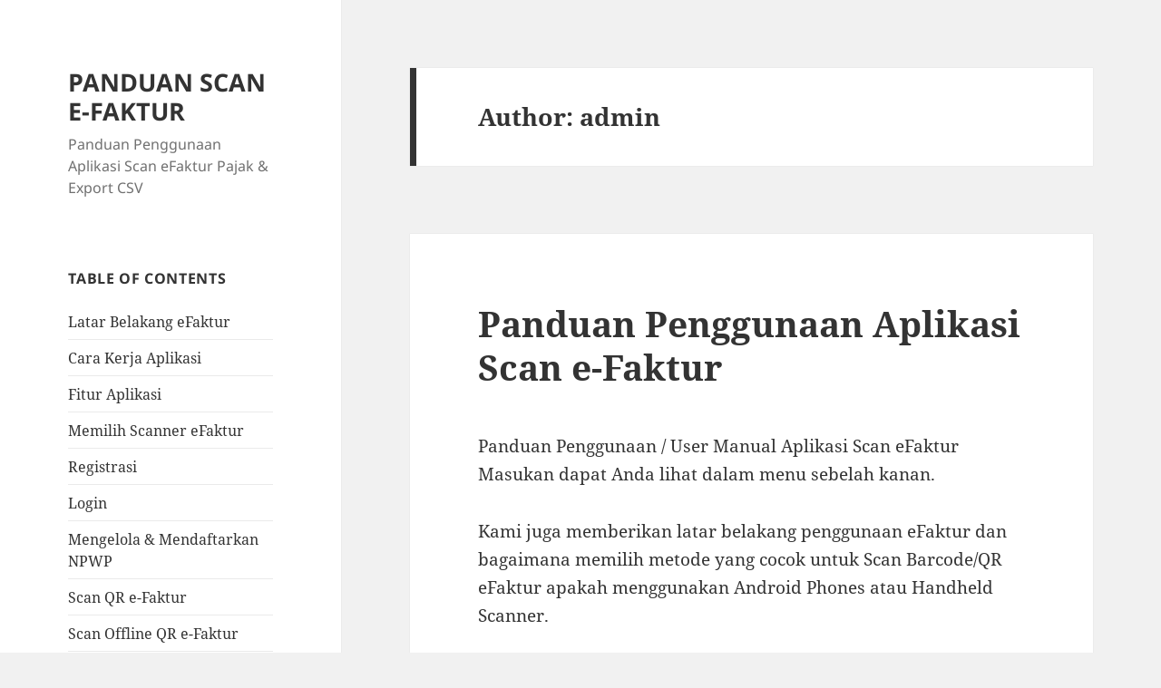

--- FILE ---
content_type: text/html; charset=UTF-8
request_url: https://scanefaktur.com/author/admin/page/25/
body_size: 8033
content:
<!DOCTYPE html>
<html lang="en-US" class="no-js">
<head>
<meta charset="UTF-8">
<meta name="viewport" content="width=device-width, initial-scale=1.0">
<link rel="profile" href="https://gmpg.org/xfn/11">
<link rel="pingback" href="https://scanefaktur.com/xmlrpc.php">
<script>(function(html){html.className = html.className.replace(/\bno-js\b/,'js')})(document.documentElement);</script>
<title>admin &#8211; Page 25 &#8211; PANDUAN SCAN E-FAKTUR</title>
<meta name='robots' content='max-image-preview:large' />
<style>img:is([sizes="auto" i], [sizes^="auto," i]) { contain-intrinsic-size: 3000px 1500px }</style>
<link rel="alternate" type="application/rss+xml" title="PANDUAN SCAN E-FAKTUR &raquo; Feed" href="https://scanefaktur.com/feed/" />
<link rel="alternate" type="application/rss+xml" title="PANDUAN SCAN E-FAKTUR &raquo; Posts by admin Feed" href="https://scanefaktur.com/author/admin/feed/" />
<script>
window._wpemojiSettings = {"baseUrl":"https:\/\/s.w.org\/images\/core\/emoji\/16.0.1\/72x72\/","ext":".png","svgUrl":"https:\/\/s.w.org\/images\/core\/emoji\/16.0.1\/svg\/","svgExt":".svg","source":{"concatemoji":"https:\/\/scanefaktur.com\/wp-includes\/js\/wp-emoji-release.min.js?ver=6.8.3"}};
/*! This file is auto-generated */
!function(s,n){var o,i,e;function c(e){try{var t={supportTests:e,timestamp:(new Date).valueOf()};sessionStorage.setItem(o,JSON.stringify(t))}catch(e){}}function p(e,t,n){e.clearRect(0,0,e.canvas.width,e.canvas.height),e.fillText(t,0,0);var t=new Uint32Array(e.getImageData(0,0,e.canvas.width,e.canvas.height).data),a=(e.clearRect(0,0,e.canvas.width,e.canvas.height),e.fillText(n,0,0),new Uint32Array(e.getImageData(0,0,e.canvas.width,e.canvas.height).data));return t.every(function(e,t){return e===a[t]})}function u(e,t){e.clearRect(0,0,e.canvas.width,e.canvas.height),e.fillText(t,0,0);for(var n=e.getImageData(16,16,1,1),a=0;a<n.data.length;a++)if(0!==n.data[a])return!1;return!0}function f(e,t,n,a){switch(t){case"flag":return n(e,"\ud83c\udff3\ufe0f\u200d\u26a7\ufe0f","\ud83c\udff3\ufe0f\u200b\u26a7\ufe0f")?!1:!n(e,"\ud83c\udde8\ud83c\uddf6","\ud83c\udde8\u200b\ud83c\uddf6")&&!n(e,"\ud83c\udff4\udb40\udc67\udb40\udc62\udb40\udc65\udb40\udc6e\udb40\udc67\udb40\udc7f","\ud83c\udff4\u200b\udb40\udc67\u200b\udb40\udc62\u200b\udb40\udc65\u200b\udb40\udc6e\u200b\udb40\udc67\u200b\udb40\udc7f");case"emoji":return!a(e,"\ud83e\udedf")}return!1}function g(e,t,n,a){var r="undefined"!=typeof WorkerGlobalScope&&self instanceof WorkerGlobalScope?new OffscreenCanvas(300,150):s.createElement("canvas"),o=r.getContext("2d",{willReadFrequently:!0}),i=(o.textBaseline="top",o.font="600 32px Arial",{});return e.forEach(function(e){i[e]=t(o,e,n,a)}),i}function t(e){var t=s.createElement("script");t.src=e,t.defer=!0,s.head.appendChild(t)}"undefined"!=typeof Promise&&(o="wpEmojiSettingsSupports",i=["flag","emoji"],n.supports={everything:!0,everythingExceptFlag:!0},e=new Promise(function(e){s.addEventListener("DOMContentLoaded",e,{once:!0})}),new Promise(function(t){var n=function(){try{var e=JSON.parse(sessionStorage.getItem(o));if("object"==typeof e&&"number"==typeof e.timestamp&&(new Date).valueOf()<e.timestamp+604800&&"object"==typeof e.supportTests)return e.supportTests}catch(e){}return null}();if(!n){if("undefined"!=typeof Worker&&"undefined"!=typeof OffscreenCanvas&&"undefined"!=typeof URL&&URL.createObjectURL&&"undefined"!=typeof Blob)try{var e="postMessage("+g.toString()+"("+[JSON.stringify(i),f.toString(),p.toString(),u.toString()].join(",")+"));",a=new Blob([e],{type:"text/javascript"}),r=new Worker(URL.createObjectURL(a),{name:"wpTestEmojiSupports"});return void(r.onmessage=function(e){c(n=e.data),r.terminate(),t(n)})}catch(e){}c(n=g(i,f,p,u))}t(n)}).then(function(e){for(var t in e)n.supports[t]=e[t],n.supports.everything=n.supports.everything&&n.supports[t],"flag"!==t&&(n.supports.everythingExceptFlag=n.supports.everythingExceptFlag&&n.supports[t]);n.supports.everythingExceptFlag=n.supports.everythingExceptFlag&&!n.supports.flag,n.DOMReady=!1,n.readyCallback=function(){n.DOMReady=!0}}).then(function(){return e}).then(function(){var e;n.supports.everything||(n.readyCallback(),(e=n.source||{}).concatemoji?t(e.concatemoji):e.wpemoji&&e.twemoji&&(t(e.twemoji),t(e.wpemoji)))}))}((window,document),window._wpemojiSettings);
</script>
<style id='wp-emoji-styles-inline-css'>
img.wp-smiley, img.emoji {
display: inline !important;
border: none !important;
box-shadow: none !important;
height: 1em !important;
width: 1em !important;
margin: 0 0.07em !important;
vertical-align: -0.1em !important;
background: none !important;
padding: 0 !important;
}
</style>
<!-- <link rel='stylesheet' id='wp-block-library-css' href='https://scanefaktur.com/wp-includes/css/dist/block-library/style.min.css?ver=6.8.3' media='all' /> -->
<link rel="stylesheet" type="text/css" href="//scanefaktur.com/wp-content/cache/wpfc-minified/1gge1yx0/7mxyq.css" media="all"/>
<style id='wp-block-library-theme-inline-css'>
.wp-block-audio :where(figcaption){color:#555;font-size:13px;text-align:center}.is-dark-theme .wp-block-audio :where(figcaption){color:#ffffffa6}.wp-block-audio{margin:0 0 1em}.wp-block-code{border:1px solid #ccc;border-radius:4px;font-family:Menlo,Consolas,monaco,monospace;padding:.8em 1em}.wp-block-embed :where(figcaption){color:#555;font-size:13px;text-align:center}.is-dark-theme .wp-block-embed :where(figcaption){color:#ffffffa6}.wp-block-embed{margin:0 0 1em}.blocks-gallery-caption{color:#555;font-size:13px;text-align:center}.is-dark-theme .blocks-gallery-caption{color:#ffffffa6}:root :where(.wp-block-image figcaption){color:#555;font-size:13px;text-align:center}.is-dark-theme :root :where(.wp-block-image figcaption){color:#ffffffa6}.wp-block-image{margin:0 0 1em}.wp-block-pullquote{border-bottom:4px solid;border-top:4px solid;color:currentColor;margin-bottom:1.75em}.wp-block-pullquote cite,.wp-block-pullquote footer,.wp-block-pullquote__citation{color:currentColor;font-size:.8125em;font-style:normal;text-transform:uppercase}.wp-block-quote{border-left:.25em solid;margin:0 0 1.75em;padding-left:1em}.wp-block-quote cite,.wp-block-quote footer{color:currentColor;font-size:.8125em;font-style:normal;position:relative}.wp-block-quote:where(.has-text-align-right){border-left:none;border-right:.25em solid;padding-left:0;padding-right:1em}.wp-block-quote:where(.has-text-align-center){border:none;padding-left:0}.wp-block-quote.is-large,.wp-block-quote.is-style-large,.wp-block-quote:where(.is-style-plain){border:none}.wp-block-search .wp-block-search__label{font-weight:700}.wp-block-search__button{border:1px solid #ccc;padding:.375em .625em}:where(.wp-block-group.has-background){padding:1.25em 2.375em}.wp-block-separator.has-css-opacity{opacity:.4}.wp-block-separator{border:none;border-bottom:2px solid;margin-left:auto;margin-right:auto}.wp-block-separator.has-alpha-channel-opacity{opacity:1}.wp-block-separator:not(.is-style-wide):not(.is-style-dots){width:100px}.wp-block-separator.has-background:not(.is-style-dots){border-bottom:none;height:1px}.wp-block-separator.has-background:not(.is-style-wide):not(.is-style-dots){height:2px}.wp-block-table{margin:0 0 1em}.wp-block-table td,.wp-block-table th{word-break:normal}.wp-block-table :where(figcaption){color:#555;font-size:13px;text-align:center}.is-dark-theme .wp-block-table :where(figcaption){color:#ffffffa6}.wp-block-video :where(figcaption){color:#555;font-size:13px;text-align:center}.is-dark-theme .wp-block-video :where(figcaption){color:#ffffffa6}.wp-block-video{margin:0 0 1em}:root :where(.wp-block-template-part.has-background){margin-bottom:0;margin-top:0;padding:1.25em 2.375em}
</style>
<style id='classic-theme-styles-inline-css'>
/*! This file is auto-generated */
.wp-block-button__link{color:#fff;background-color:#32373c;border-radius:9999px;box-shadow:none;text-decoration:none;padding:calc(.667em + 2px) calc(1.333em + 2px);font-size:1.125em}.wp-block-file__button{background:#32373c;color:#fff;text-decoration:none}
</style>
<style id='global-styles-inline-css'>
:root{--wp--preset--aspect-ratio--square: 1;--wp--preset--aspect-ratio--4-3: 4/3;--wp--preset--aspect-ratio--3-4: 3/4;--wp--preset--aspect-ratio--3-2: 3/2;--wp--preset--aspect-ratio--2-3: 2/3;--wp--preset--aspect-ratio--16-9: 16/9;--wp--preset--aspect-ratio--9-16: 9/16;--wp--preset--color--black: #000000;--wp--preset--color--cyan-bluish-gray: #abb8c3;--wp--preset--color--white: #fff;--wp--preset--color--pale-pink: #f78da7;--wp--preset--color--vivid-red: #cf2e2e;--wp--preset--color--luminous-vivid-orange: #ff6900;--wp--preset--color--luminous-vivid-amber: #fcb900;--wp--preset--color--light-green-cyan: #7bdcb5;--wp--preset--color--vivid-green-cyan: #00d084;--wp--preset--color--pale-cyan-blue: #8ed1fc;--wp--preset--color--vivid-cyan-blue: #0693e3;--wp--preset--color--vivid-purple: #9b51e0;--wp--preset--color--dark-gray: #111;--wp--preset--color--light-gray: #f1f1f1;--wp--preset--color--yellow: #f4ca16;--wp--preset--color--dark-brown: #352712;--wp--preset--color--medium-pink: #e53b51;--wp--preset--color--light-pink: #ffe5d1;--wp--preset--color--dark-purple: #2e2256;--wp--preset--color--purple: #674970;--wp--preset--color--blue-gray: #22313f;--wp--preset--color--bright-blue: #55c3dc;--wp--preset--color--light-blue: #e9f2f9;--wp--preset--gradient--vivid-cyan-blue-to-vivid-purple: linear-gradient(135deg,rgba(6,147,227,1) 0%,rgb(155,81,224) 100%);--wp--preset--gradient--light-green-cyan-to-vivid-green-cyan: linear-gradient(135deg,rgb(122,220,180) 0%,rgb(0,208,130) 100%);--wp--preset--gradient--luminous-vivid-amber-to-luminous-vivid-orange: linear-gradient(135deg,rgba(252,185,0,1) 0%,rgba(255,105,0,1) 100%);--wp--preset--gradient--luminous-vivid-orange-to-vivid-red: linear-gradient(135deg,rgba(255,105,0,1) 0%,rgb(207,46,46) 100%);--wp--preset--gradient--very-light-gray-to-cyan-bluish-gray: linear-gradient(135deg,rgb(238,238,238) 0%,rgb(169,184,195) 100%);--wp--preset--gradient--cool-to-warm-spectrum: linear-gradient(135deg,rgb(74,234,220) 0%,rgb(151,120,209) 20%,rgb(207,42,186) 40%,rgb(238,44,130) 60%,rgb(251,105,98) 80%,rgb(254,248,76) 100%);--wp--preset--gradient--blush-light-purple: linear-gradient(135deg,rgb(255,206,236) 0%,rgb(152,150,240) 100%);--wp--preset--gradient--blush-bordeaux: linear-gradient(135deg,rgb(254,205,165) 0%,rgb(254,45,45) 50%,rgb(107,0,62) 100%);--wp--preset--gradient--luminous-dusk: linear-gradient(135deg,rgb(255,203,112) 0%,rgb(199,81,192) 50%,rgb(65,88,208) 100%);--wp--preset--gradient--pale-ocean: linear-gradient(135deg,rgb(255,245,203) 0%,rgb(182,227,212) 50%,rgb(51,167,181) 100%);--wp--preset--gradient--electric-grass: linear-gradient(135deg,rgb(202,248,128) 0%,rgb(113,206,126) 100%);--wp--preset--gradient--midnight: linear-gradient(135deg,rgb(2,3,129) 0%,rgb(40,116,252) 100%);--wp--preset--gradient--dark-gray-gradient-gradient: linear-gradient(90deg, rgba(17,17,17,1) 0%, rgba(42,42,42,1) 100%);--wp--preset--gradient--light-gray-gradient: linear-gradient(90deg, rgba(241,241,241,1) 0%, rgba(215,215,215,1) 100%);--wp--preset--gradient--white-gradient: linear-gradient(90deg, rgba(255,255,255,1) 0%, rgba(230,230,230,1) 100%);--wp--preset--gradient--yellow-gradient: linear-gradient(90deg, rgba(244,202,22,1) 0%, rgba(205,168,10,1) 100%);--wp--preset--gradient--dark-brown-gradient: linear-gradient(90deg, rgba(53,39,18,1) 0%, rgba(91,67,31,1) 100%);--wp--preset--gradient--medium-pink-gradient: linear-gradient(90deg, rgba(229,59,81,1) 0%, rgba(209,28,51,1) 100%);--wp--preset--gradient--light-pink-gradient: linear-gradient(90deg, rgba(255,229,209,1) 0%, rgba(255,200,158,1) 100%);--wp--preset--gradient--dark-purple-gradient: linear-gradient(90deg, rgba(46,34,86,1) 0%, rgba(66,48,123,1) 100%);--wp--preset--gradient--purple-gradient: linear-gradient(90deg, rgba(103,73,112,1) 0%, rgba(131,93,143,1) 100%);--wp--preset--gradient--blue-gray-gradient: linear-gradient(90deg, rgba(34,49,63,1) 0%, rgba(52,75,96,1) 100%);--wp--preset--gradient--bright-blue-gradient: linear-gradient(90deg, rgba(85,195,220,1) 0%, rgba(43,180,211,1) 100%);--wp--preset--gradient--light-blue-gradient: linear-gradient(90deg, rgba(233,242,249,1) 0%, rgba(193,218,238,1) 100%);--wp--preset--font-size--small: 13px;--wp--preset--font-size--medium: 20px;--wp--preset--font-size--large: 36px;--wp--preset--font-size--x-large: 42px;--wp--preset--spacing--20: 0.44rem;--wp--preset--spacing--30: 0.67rem;--wp--preset--spacing--40: 1rem;--wp--preset--spacing--50: 1.5rem;--wp--preset--spacing--60: 2.25rem;--wp--preset--spacing--70: 3.38rem;--wp--preset--spacing--80: 5.06rem;--wp--preset--shadow--natural: 6px 6px 9px rgba(0, 0, 0, 0.2);--wp--preset--shadow--deep: 12px 12px 50px rgba(0, 0, 0, 0.4);--wp--preset--shadow--sharp: 6px 6px 0px rgba(0, 0, 0, 0.2);--wp--preset--shadow--outlined: 6px 6px 0px -3px rgba(255, 255, 255, 1), 6px 6px rgba(0, 0, 0, 1);--wp--preset--shadow--crisp: 6px 6px 0px rgba(0, 0, 0, 1);}:where(.is-layout-flex){gap: 0.5em;}:where(.is-layout-grid){gap: 0.5em;}body .is-layout-flex{display: flex;}.is-layout-flex{flex-wrap: wrap;align-items: center;}.is-layout-flex > :is(*, div){margin: 0;}body .is-layout-grid{display: grid;}.is-layout-grid > :is(*, div){margin: 0;}:where(.wp-block-columns.is-layout-flex){gap: 2em;}:where(.wp-block-columns.is-layout-grid){gap: 2em;}:where(.wp-block-post-template.is-layout-flex){gap: 1.25em;}:where(.wp-block-post-template.is-layout-grid){gap: 1.25em;}.has-black-color{color: var(--wp--preset--color--black) !important;}.has-cyan-bluish-gray-color{color: var(--wp--preset--color--cyan-bluish-gray) !important;}.has-white-color{color: var(--wp--preset--color--white) !important;}.has-pale-pink-color{color: var(--wp--preset--color--pale-pink) !important;}.has-vivid-red-color{color: var(--wp--preset--color--vivid-red) !important;}.has-luminous-vivid-orange-color{color: var(--wp--preset--color--luminous-vivid-orange) !important;}.has-luminous-vivid-amber-color{color: var(--wp--preset--color--luminous-vivid-amber) !important;}.has-light-green-cyan-color{color: var(--wp--preset--color--light-green-cyan) !important;}.has-vivid-green-cyan-color{color: var(--wp--preset--color--vivid-green-cyan) !important;}.has-pale-cyan-blue-color{color: var(--wp--preset--color--pale-cyan-blue) !important;}.has-vivid-cyan-blue-color{color: var(--wp--preset--color--vivid-cyan-blue) !important;}.has-vivid-purple-color{color: var(--wp--preset--color--vivid-purple) !important;}.has-black-background-color{background-color: var(--wp--preset--color--black) !important;}.has-cyan-bluish-gray-background-color{background-color: var(--wp--preset--color--cyan-bluish-gray) !important;}.has-white-background-color{background-color: var(--wp--preset--color--white) !important;}.has-pale-pink-background-color{background-color: var(--wp--preset--color--pale-pink) !important;}.has-vivid-red-background-color{background-color: var(--wp--preset--color--vivid-red) !important;}.has-luminous-vivid-orange-background-color{background-color: var(--wp--preset--color--luminous-vivid-orange) !important;}.has-luminous-vivid-amber-background-color{background-color: var(--wp--preset--color--luminous-vivid-amber) !important;}.has-light-green-cyan-background-color{background-color: var(--wp--preset--color--light-green-cyan) !important;}.has-vivid-green-cyan-background-color{background-color: var(--wp--preset--color--vivid-green-cyan) !important;}.has-pale-cyan-blue-background-color{background-color: var(--wp--preset--color--pale-cyan-blue) !important;}.has-vivid-cyan-blue-background-color{background-color: var(--wp--preset--color--vivid-cyan-blue) !important;}.has-vivid-purple-background-color{background-color: var(--wp--preset--color--vivid-purple) !important;}.has-black-border-color{border-color: var(--wp--preset--color--black) !important;}.has-cyan-bluish-gray-border-color{border-color: var(--wp--preset--color--cyan-bluish-gray) !important;}.has-white-border-color{border-color: var(--wp--preset--color--white) !important;}.has-pale-pink-border-color{border-color: var(--wp--preset--color--pale-pink) !important;}.has-vivid-red-border-color{border-color: var(--wp--preset--color--vivid-red) !important;}.has-luminous-vivid-orange-border-color{border-color: var(--wp--preset--color--luminous-vivid-orange) !important;}.has-luminous-vivid-amber-border-color{border-color: var(--wp--preset--color--luminous-vivid-amber) !important;}.has-light-green-cyan-border-color{border-color: var(--wp--preset--color--light-green-cyan) !important;}.has-vivid-green-cyan-border-color{border-color: var(--wp--preset--color--vivid-green-cyan) !important;}.has-pale-cyan-blue-border-color{border-color: var(--wp--preset--color--pale-cyan-blue) !important;}.has-vivid-cyan-blue-border-color{border-color: var(--wp--preset--color--vivid-cyan-blue) !important;}.has-vivid-purple-border-color{border-color: var(--wp--preset--color--vivid-purple) !important;}.has-vivid-cyan-blue-to-vivid-purple-gradient-background{background: var(--wp--preset--gradient--vivid-cyan-blue-to-vivid-purple) !important;}.has-light-green-cyan-to-vivid-green-cyan-gradient-background{background: var(--wp--preset--gradient--light-green-cyan-to-vivid-green-cyan) !important;}.has-luminous-vivid-amber-to-luminous-vivid-orange-gradient-background{background: var(--wp--preset--gradient--luminous-vivid-amber-to-luminous-vivid-orange) !important;}.has-luminous-vivid-orange-to-vivid-red-gradient-background{background: var(--wp--preset--gradient--luminous-vivid-orange-to-vivid-red) !important;}.has-very-light-gray-to-cyan-bluish-gray-gradient-background{background: var(--wp--preset--gradient--very-light-gray-to-cyan-bluish-gray) !important;}.has-cool-to-warm-spectrum-gradient-background{background: var(--wp--preset--gradient--cool-to-warm-spectrum) !important;}.has-blush-light-purple-gradient-background{background: var(--wp--preset--gradient--blush-light-purple) !important;}.has-blush-bordeaux-gradient-background{background: var(--wp--preset--gradient--blush-bordeaux) !important;}.has-luminous-dusk-gradient-background{background: var(--wp--preset--gradient--luminous-dusk) !important;}.has-pale-ocean-gradient-background{background: var(--wp--preset--gradient--pale-ocean) !important;}.has-electric-grass-gradient-background{background: var(--wp--preset--gradient--electric-grass) !important;}.has-midnight-gradient-background{background: var(--wp--preset--gradient--midnight) !important;}.has-small-font-size{font-size: var(--wp--preset--font-size--small) !important;}.has-medium-font-size{font-size: var(--wp--preset--font-size--medium) !important;}.has-large-font-size{font-size: var(--wp--preset--font-size--large) !important;}.has-x-large-font-size{font-size: var(--wp--preset--font-size--x-large) !important;}
:where(.wp-block-post-template.is-layout-flex){gap: 1.25em;}:where(.wp-block-post-template.is-layout-grid){gap: 1.25em;}
:where(.wp-block-columns.is-layout-flex){gap: 2em;}:where(.wp-block-columns.is-layout-grid){gap: 2em;}
:root :where(.wp-block-pullquote){font-size: 1.5em;line-height: 1.6;}
</style>
<link rel='stylesheet' id='wp-image-borders-styles-css' href='https://scanefaktur.com/wp-content/plugins/wp-image-borders/wp-image-borders.css?ver=6.8.3' media='all' />
<style id='wp-image-borders-styles-inline-css'>
.gambar,
.wp-image-borders .alignright,
.wp-image-borders .alignleft,
.wp-image-borders .aligncenter,
.wp-image-borders .alignnone,
.wp-image-borders .size-auto,
.wp-image-borders .size-full,
.wp-image-borders .size-large,
.wp-image-borders .size-medium,
.wp-image-borders .size-thumbnail,
.wp-image-borders .alignright img,
.wp-image-borders .alignleft img,
.wp-image-borders .aligncenter img,
.wp-image-borders .alignnone img,
.wp-image-borders .size-auto img,
.wp-image-borders .size-full img,
.wp-image-borders .size-large img,
.wp-image-borders .size-medium img,
.wp-image-borders .size-thumbnail img {
border-style: solid !important;
border-width: 1px !important;
border-radius: 0px !important;
border-color: #000000 !important;
-moz-box-shadow: 0px 0px 0px 0px #777777 !important;
-webkit-box-shadow: 0px 0px 0px 0px #777777 !important;
box-shadow: 0px 0px 0px 0px #777777 !important;
}
</style>
<!-- <link rel='stylesheet' id='twentyfifteen-fonts-css' href='https://scanefaktur.com/wp-content/themes/twentyfifteen/assets/fonts/noto-sans-plus-noto-serif-plus-inconsolata.css?ver=20230328' media='all' /> -->
<!-- <link rel='stylesheet' id='genericons-css' href='https://scanefaktur.com/wp-content/themes/twentyfifteen/genericons/genericons.css?ver=20201026' media='all' /> -->
<!-- <link rel='stylesheet' id='twentyfifteen-style-css' href='https://scanefaktur.com/wp-content/themes/twentyfifteen/style.css?ver=20250415' media='all' /> -->
<!-- <link rel='stylesheet' id='twentyfifteen-block-style-css' href='https://scanefaktur.com/wp-content/themes/twentyfifteen/css/blocks.css?ver=20240715' media='all' /> -->
<!-- <link rel='stylesheet' id='__EPYT__style-css' href='https://scanefaktur.com/wp-content/plugins/youtube-embed-plus/styles/ytprefs.min.css?ver=14.2.3' media='all' /> -->
<link rel="stylesheet" type="text/css" href="//scanefaktur.com/wp-content/cache/wpfc-minified/f5d8py3w/7mxyq.css" media="all"/>
<style id='__EPYT__style-inline-css'>
.epyt-gallery-thumb {
width: 33.333%;
}
</style>
<script src='//scanefaktur.com/wp-content/cache/wpfc-minified/maa6jz2g/7mxyq.js' type="text/javascript"></script>
<!-- <script src="https://scanefaktur.com/wp-includes/js/jquery/jquery.min.js?ver=3.7.1" id="jquery-core-js"></script> -->
<!-- <script src="https://scanefaktur.com/wp-includes/js/jquery/jquery-migrate.min.js?ver=3.4.1" id="jquery-migrate-js"></script> -->
<script id="twentyfifteen-script-js-extra">
var screenReaderText = {"expand":"<span class=\"screen-reader-text\">expand child menu<\/span>","collapse":"<span class=\"screen-reader-text\">collapse child menu<\/span>"};
</script>
<script src='//scanefaktur.com/wp-content/cache/wpfc-minified/jpdacfp1/7mxyq.js' type="text/javascript"></script>
<!-- <script src="https://scanefaktur.com/wp-content/themes/twentyfifteen/js/functions.js?ver=20250303" id="twentyfifteen-script-js" defer data-wp-strategy="defer"></script> -->
<script id="__ytprefs__-js-extra">
var _EPYT_ = {"ajaxurl":"https:\/\/scanefaktur.com\/wp-admin\/admin-ajax.php","security":"240a6ed5c1","gallery_scrolloffset":"20","eppathtoscripts":"https:\/\/scanefaktur.com\/wp-content\/plugins\/youtube-embed-plus\/scripts\/","eppath":"https:\/\/scanefaktur.com\/wp-content\/plugins\/youtube-embed-plus\/","epresponsiveselector":"[\"iframe.__youtube_prefs_widget__\"]","epdovol":"1","version":"14.2.3","evselector":"iframe.__youtube_prefs__[src], iframe[src*=\"youtube.com\/embed\/\"], iframe[src*=\"youtube-nocookie.com\/embed\/\"]","ajax_compat":"","maxres_facade":"eager","ytapi_load":"light","pause_others":"","stopMobileBuffer":"1","facade_mode":"","not_live_on_channel":""};
</script>
<script src='//scanefaktur.com/wp-content/cache/wpfc-minified/qu6u16u3/7mxyq.js' type="text/javascript"></script>
<!-- <script src="https://scanefaktur.com/wp-content/plugins/youtube-embed-plus/scripts/ytprefs.min.js?ver=14.2.3" id="__ytprefs__-js"></script> -->
<link rel="https://api.w.org/" href="https://scanefaktur.com/wp-json/" /><link rel="alternate" title="JSON" type="application/json" href="https://scanefaktur.com/wp-json/wp/v2/users/3" /><link rel="EditURI" type="application/rsd+xml" title="RSD" href="https://scanefaktur.com/xmlrpc.php?rsd" />
<link rel="icon" href="https://scanefaktur.com/wp-content/uploads/2015/11/cropped-icon512-32x32.png" sizes="32x32" />
<link rel="icon" href="https://scanefaktur.com/wp-content/uploads/2015/11/cropped-icon512-192x192.png" sizes="192x192" />
<link rel="apple-touch-icon" href="https://scanefaktur.com/wp-content/uploads/2015/11/cropped-icon512-180x180.png" />
<meta name="msapplication-TileImage" content="https://scanefaktur.com/wp-content/uploads/2015/11/cropped-icon512-270x270.png" />
</head>
<body class="archive paged author author-admin author-3 wp-embed-responsive paged-25 author-paged-25 wp-theme-twentyfifteen">
<div id="page" class="hfeed site">
<a class="skip-link screen-reader-text" href="#content">
Skip to content	</a>
<div id="sidebar" class="sidebar">
<header id="masthead" class="site-header">
<div class="site-branding">
<p class="site-title"><a href="https://scanefaktur.com/" rel="home" >PANDUAN SCAN E-FAKTUR</a></p>
<p class="site-description">Panduan Penggunaan Aplikasi Scan eFaktur Pajak &amp; Export CSV</p>
<button class="secondary-toggle">Menu and widgets</button>
</div><!-- .site-branding -->
</header><!-- .site-header -->
<div id="secondary" class="secondary">
<div id="widget-area" class="widget-area" role="complementary">
<aside id="nav_menu-3" class="widget widget_nav_menu"><h2 class="widget-title">Table of Contents</h2><nav class="menu-sidemenu-container" aria-label="Table of Contents"><ul id="menu-sidemenu" class="menu"><li id="menu-item-186" class="menu-item menu-item-type-post_type menu-item-object-post menu-item-186"><a href="https://scanefaktur.com/latar-belakang-efaktur/">Latar Belakang eFaktur</a></li>
<li id="menu-item-185" class="menu-item menu-item-type-post_type menu-item-object-post menu-item-185"><a href="https://scanefaktur.com/cara-kerja-aplikasi/">Cara Kerja Aplikasi</a></li>
<li id="menu-item-184" class="menu-item menu-item-type-post_type menu-item-object-post menu-item-184"><a href="https://scanefaktur.com/fitur-aplikasi/">Fitur Aplikasi</a></li>
<li id="menu-item-183" class="menu-item menu-item-type-post_type menu-item-object-post menu-item-183"><a href="https://scanefaktur.com/memilih-scanner-efaktur/">Memilih Scanner eFaktur</a></li>
<li id="menu-item-182" class="menu-item menu-item-type-post_type menu-item-object-post menu-item-182"><a href="https://scanefaktur.com/registrasi/">Registrasi</a></li>
<li id="menu-item-181" class="menu-item menu-item-type-post_type menu-item-object-post menu-item-181"><a href="https://scanefaktur.com/login/">Login</a></li>
<li id="menu-item-227" class="menu-item menu-item-type-post_type menu-item-object-post menu-item-227"><a href="https://scanefaktur.com/mengelola-mendaftarkan-npwp/">Mengelola &#038; Mendaftarkan NPWP</a></li>
<li id="menu-item-180" class="menu-item menu-item-type-post_type menu-item-object-post menu-item-180"><a href="https://scanefaktur.com/scan-qr-efaktur/">Scan QR e-Faktur</a></li>
<li id="menu-item-922" class="menu-item menu-item-type-post_type menu-item-object-post menu-item-922"><a href="https://scanefaktur.com/scanoffline/">Scan Offline QR e-Faktur</a></li>
<li id="menu-item-923" class="menu-item menu-item-type-post_type menu-item-object-post menu-item-923"><a href="https://scanefaktur.com/scan-offline-non-cloud/">Scan Offline QR e-Faktur (versi Non-Cloud)</a></li>
<li id="menu-item-388" class="menu-item menu-item-type-post_type menu-item-object-post menu-item-388"><a href="https://scanefaktur.com/scan-pdfpngjpg/">Scan PDF/PNG/JPG</a></li>
<li id="menu-item-179" class="menu-item menu-item-type-post_type menu-item-object-post menu-item-179"><a href="https://scanefaktur.com/mengelola-efaktur-export-csv/">Mengelola eFaktur &#038; Export CSV</a></li>
<li id="menu-item-178" class="menu-item menu-item-type-post_type menu-item-object-post menu-item-178"><a href="https://scanefaktur.com/import-kedalam-aplikasi-efaktur-djp/">Import Kedalam Aplikasi eFaktur DJP</a></li>
<li id="menu-item-240" class="menu-item menu-item-type-post_type menu-item-object-post menu-item-240"><a href="https://scanefaktur.com/setting/">Setting</a></li>
<li id="menu-item-340" class="menu-item menu-item-type-post_type menu-item-object-post menu-item-340"><a href="https://scanefaktur.com/mengelola-mendaftarkan-perekam-tambahan/">Mengelola &#038; Mendaftarkan Perekam Tambahan</a></li>
<li id="menu-item-333" class="menu-item menu-item-type-post_type menu-item-object-post menu-item-333"><a href="https://scanefaktur.com/manual-input/">Manual Input</a></li>
<li id="menu-item-177" class="menu-item menu-item-type-post_type menu-item-object-post menu-item-177"><a href="https://scanefaktur.com/mengganti-password/">Mengganti Password</a></li>
<li id="menu-item-176" class="menu-item menu-item-type-post_type menu-item-object-post menu-item-176"><a href="https://scanefaktur.com/reset-lupa-password/">Reset / Lupa Password</a></li>
<li id="menu-item-175" class="menu-item menu-item-type-post_type menu-item-object-post menu-item-175"><a href="https://scanefaktur.com/kontak-saran/">Kontak &#038; Saran</a></li>
<li id="menu-item-563" class="menu-item menu-item-type-post_type menu-item-object-post menu-item-563"><a href="https://scanefaktur.com/melakukan-pembelian-paket-scan-e-faktur/">Melakukan Pembelian Paket Scan e-Faktur</a></li>
</ul></nav></aside><aside id="search-2" class="widget widget_search"><form role="search" method="get" class="search-form" action="https://scanefaktur.com/">
<label>
<span class="screen-reader-text">Search for:</span>
<input type="search" class="search-field" placeholder="Search &hellip;" value="" name="s" />
</label>
<input type="submit" class="search-submit screen-reader-text" value="Search" />
</form></aside>			</div><!-- .widget-area -->
</div><!-- .secondary -->
</div><!-- .sidebar -->
<div id="content" class="site-content">
<section id="primary" class="content-area">
<main id="main" class="site-main">
<header class="page-header">
<h1 class="page-title">Author: <span>admin</span></h1>			</header><!-- .page-header -->
<article id="post-37" class="post-37 post type-post status-publish format-standard hentry category-user-guide">
<header class="entry-header">
<h2 class="entry-title"><a href="https://scanefaktur.com/panduan-penggunaan-aplikasi-scan-efaktur/" rel="bookmark">Panduan Penggunaan Aplikasi Scan e-Faktur</a></h2>	</header><!-- .entry-header -->
<div class="entry-content">
<p style="text-align: left;">Panduan Penggunaan / User Manual Aplikasi Scan eFaktur Masukan dapat Anda lihat dalam menu sebelah kanan.</p>
<p>Kami juga memberikan latar belakang penggunaan eFaktur dan bagaimana memilih metode yang cocok untuk Scan Barcode/QR eFaktur apakah menggunakan Android Phones atau Handheld Scanner.</p>
<p style="text-align: left;">Untuk pendaftar aplikasi silahkan akses <strong><a href="https://scan.barcodefaktur.com/web/user/register">https://scan.barcodefaktur.com/web/user/register</a></strong></p>
<p>Jika Anda memiliki saran untuk kami, silahkan menghubungi kami <a href="https://scanefaktur.com/kontak-saran/"><span style="text-decoration: underline;"><strong>disini</strong></span></a>.</p>
<hr />
<p style="text-align: center;"><strong><br />
Demo Penggunaan Aplikasi Scan e-Faktur :</strong></p>
<p style="text-align: center;">Demo Penggunaan Aplikasi Scan Barcode e-Faktur menggunakan Android Phones</p>
<p style="text-align: center;"><figure class="wp-block-embed wp-block-embed-youtube is-type-video is-provider-youtube epyt-figure"><div class="wp-block-embed__wrapper"><iframe  id="_ytid_74810"  width="660" height="371"  data-origwidth="660" data-origheight="371" src="https://www.youtube.com/embed/881VXAAMEak?enablejsapi=1&autoplay=0&cc_load_policy=0&cc_lang_pref=&iv_load_policy=1&loop=0&rel=1&fs=1&playsinline=0&autohide=2&theme=dark&color=red&controls=1&" class="__youtube_prefs__  no-lazyload" title="YouTube player"  allow="fullscreen; accelerometer; autoplay; clipboard-write; encrypted-media; gyroscope; picture-in-picture" allowfullscreen data-no-lazy="1" data-skipgform_ajax_framebjll=""></iframe></div></figure></p>
<hr />
<p style="text-align: center;">Demo Penggunaan Aplikasi Scan Barcode e-Faktur menggunakan Barcode Scanner</p>
<p style="text-align: center;"><figure class="wp-block-embed wp-block-embed-youtube is-type-video is-provider-youtube epyt-figure"><div class="wp-block-embed__wrapper"><iframe  id="_ytid_86950"  width="660" height="371"  data-origwidth="660" data-origheight="371" src="https://www.youtube.com/embed/5-1lh36Dn8Y?enablejsapi=1&autoplay=0&cc_load_policy=0&cc_lang_pref=&iv_load_policy=1&loop=0&rel=1&fs=1&playsinline=0&autohide=2&theme=dark&color=red&controls=1&" class="__youtube_prefs__  no-lazyload" title="YouTube player"  allow="fullscreen; accelerometer; autoplay; clipboard-write; encrypted-media; gyroscope; picture-in-picture" allowfullscreen data-no-lazy="1" data-skipgform_ajax_framebjll=""></iframe></div></figure></p>
</div><!-- .entry-content -->
<footer class="entry-footer">
<span class="posted-on"><span class="screen-reader-text">Posted on </span><a href="https://scanefaktur.com/panduan-penggunaan-aplikasi-scan-efaktur/" rel="bookmark"><time class="entry-date published" datetime="2015-10-06T15:04:48+07:00">October 6, 2015</time><time class="updated" datetime="2016-11-15T01:20:53+07:00">November 15, 2016</time></a></span><span class="byline"><span class="screen-reader-text">Author </span><span class="author vcard"><a class="url fn n" href="https://scanefaktur.com/author/admin/">admin</a></span></span>			</footer><!-- .entry-footer -->
</article><!-- #post-37 -->
<nav class="navigation pagination" aria-label="Posts pagination">
<h2 class="screen-reader-text">Posts pagination</h2>
<div class="nav-links"><a class="prev page-numbers" href="https://scanefaktur.com/author/admin/page/24/">Previous page</a>
<a class="page-numbers" href="https://scanefaktur.com/author/admin/"><span class="meta-nav screen-reader-text">Page </span>1</a>
<span class="page-numbers dots">&hellip;</span>
<a class="page-numbers" href="https://scanefaktur.com/author/admin/page/24/"><span class="meta-nav screen-reader-text">Page </span>24</a>
<span aria-current="page" class="page-numbers current"><span class="meta-nav screen-reader-text">Page </span>25</span>
<a class="page-numbers" href="https://scanefaktur.com/author/admin/page/26/"><span class="meta-nav screen-reader-text">Page </span>26</a>
<a class="next page-numbers" href="https://scanefaktur.com/author/admin/page/26/">Next page</a></div>
</nav>
</main><!-- .site-main -->
</section><!-- .content-area -->

</div><!-- .site-content -->
<footer id="colophon" class="site-footer">
<div class="site-info">
<a href="https://wordpress.org/" class="imprint">
Proudly powered by WordPress			</a>
</div><!-- .site-info -->
</footer><!-- .site-footer -->
</div><!-- .site -->
<script type="speculationrules">
{"prefetch":[{"source":"document","where":{"and":[{"href_matches":"\/*"},{"not":{"href_matches":["\/wp-*.php","\/wp-admin\/*","\/wp-content\/uploads\/*","\/wp-content\/*","\/wp-content\/plugins\/*","\/wp-content\/themes\/twentyfifteen\/*","\/*\\?(.+)"]}},{"not":{"selector_matches":"a[rel~=\"nofollow\"]"}},{"not":{"selector_matches":".no-prefetch, .no-prefetch a"}}]},"eagerness":"conservative"}]}
</script>
<script src="https://scanefaktur.com/wp-content/plugins/youtube-embed-plus/scripts/fitvids.min.js?ver=14.2.3" id="__ytprefsfitvids__-js"></script>
</body>
</html><!-- WP Fastest Cache file was created in 0.196 seconds, on October 8, 2025 @ 5:21 pm --><!-- via php -->

--- FILE ---
content_type: text/css
request_url: https://scanefaktur.com/wp-content/cache/wpfc-minified/f5d8py3w/7mxyq.css
body_size: 30544
content:
@font-face {
font-family: 'Noto Sans';
font-style: normal;
font-display: fallback;
font-weight: 400;
src:
url(https://scanefaktur.com/wp-content/themes/twentyfifteen/assets/fonts/noto-sans/noto-sans-cyrillic-ext-400-normal.woff2?ver=27) format('woff2'),
url(https://scanefaktur.com/wp-content/themes/twentyfifteen/assets/fonts/noto-sans/noto-sans-all-400-normal.woff?ver=27) format('woff');
unicode-range: U+0460-052F, U+1C80-1C88, U+20B4, U+2DE0-2DFF, U+A640-A69F, U+FE2E-FE2F;
} @font-face {
font-family: 'Noto Sans';
font-style: normal;
font-display: fallback;
font-weight: 400;
src:
url(https://scanefaktur.com/wp-content/themes/twentyfifteen/assets/fonts/noto-sans/noto-sans-cyrillic-400-normal.woff2?ver=27) format('woff2'),
url(https://scanefaktur.com/wp-content/themes/twentyfifteen/assets/fonts/noto-sans/noto-sans-all-400-normal.woff?ver=27) format('woff');
unicode-range: U+0301, U+0400-045F, U+0490-0491, U+04B0-04B1, U+2116;
} @font-face {
font-family: 'Noto Sans';
font-style: normal;
font-display: fallback;
font-weight: 400;
src:
url(https://scanefaktur.com/wp-content/themes/twentyfifteen/assets/fonts/noto-sans/noto-sans-devanagari-400-normal.woff2?ver=27) format('woff2'),
url(https://scanefaktur.com/wp-content/themes/twentyfifteen/assets/fonts/noto-sans/noto-sans-all-400-normal.woff?ver=27) format('woff');
unicode-range: U+0900-097F, U+1CD0-1CF6, U+1CF8-1CF9, U+200C-200D, U+20A8, U+20B9, U+25CC, U+A830-A839, U+A8E0-A8FB;
} @font-face {
font-family: 'Noto Sans';
font-style: normal;
font-display: fallback;
font-weight: 400;
src:
url(https://scanefaktur.com/wp-content/themes/twentyfifteen/assets/fonts/noto-sans/noto-sans-greek-ext-400-normal.woff2?ver=27) format('woff2'),
url(https://scanefaktur.com/wp-content/themes/twentyfifteen/assets/fonts/noto-sans/noto-sans-all-400-normal.woff?ver=27) format('woff');
unicode-range: U+1F00-1FFF;
} @font-face {
font-family: 'Noto Sans';
font-style: normal;
font-display: fallback;
font-weight: 400;
src:
url(https://scanefaktur.com/wp-content/themes/twentyfifteen/assets/fonts/noto-sans/noto-sans-greek-400-normal.woff2?ver=27) format('woff2'),
url(https://scanefaktur.com/wp-content/themes/twentyfifteen/assets/fonts/noto-sans/noto-sans-all-400-normal.woff?ver=27) format('woff');
unicode-range: U+0370-03FF;
} @font-face {
font-family: 'Noto Sans';
font-style: normal;
font-display: fallback;
font-weight: 400;
src:
url(https://scanefaktur.com/wp-content/themes/twentyfifteen/assets/fonts/noto-sans/noto-sans-vietnamese-400-normal.woff2?ver=27) format('woff2'),
url(https://scanefaktur.com/wp-content/themes/twentyfifteen/assets/fonts/noto-sans/noto-sans-all-400-normal.woff?ver=27) format('woff');
unicode-range: U+0102-0103, U+0110-0111, U+0128-0129, U+0168-0169, U+01A0-01A1, U+01AF-01B0, U+1EA0-1EF9, U+20AB;
} @font-face {
font-family: 'Noto Sans';
font-style: normal;
font-display: fallback;
font-weight: 400;
src:
url(https://scanefaktur.com/wp-content/themes/twentyfifteen/assets/fonts/noto-sans/noto-sans-latin-ext-400-normal.woff2?ver=27) format('woff2'),
url(https://scanefaktur.com/wp-content/themes/twentyfifteen/assets/fonts/noto-sans/noto-sans-all-400-normal.woff?ver=27) format('woff');
unicode-range: U+0100-024F, U+0259, U+1E00-1EFF, U+2020, U+20A0-20AB, U+20AD-20CF, U+2113, U+2C60-2C7F, U+A720-A7FF;
} @font-face {
font-family: 'Noto Sans';
font-style: normal;
font-display: fallback;
font-weight: 400;
src:
url(https://scanefaktur.com/wp-content/themes/twentyfifteen/assets/fonts/noto-sans/noto-sans-latin-400-normal.woff2?ver=27) format('woff2'),
url(https://scanefaktur.com/wp-content/themes/twentyfifteen/assets/fonts/noto-sans/noto-sans-all-400-normal.woff?ver=27) format('woff');
unicode-range: U+0000-00FF, U+0131, U+0152-0153, U+02BB-02BC, U+02C6, U+02DA, U+02DC, U+2000-206F, U+2074, U+20AC, U+2122, U+2191, U+2193, U+2212, U+2215, U+FEFF, U+FFFD;
} @font-face {
font-family: 'Noto Sans';
font-style: italic;
font-display: fallback;
font-weight: 400;
src:
url(https://scanefaktur.com/wp-content/themes/twentyfifteen/assets/fonts/noto-sans/noto-sans-cyrillic-ext-400-italic.woff2?ver=27) format('woff2'),
url(https://scanefaktur.com/wp-content/themes/twentyfifteen/assets/fonts/noto-sans/noto-sans-all-400-italic.woff?ver=27) format('woff');
unicode-range: U+0460-052F, U+1C80-1C88, U+20B4, U+2DE0-2DFF, U+A640-A69F, U+FE2E-FE2F;
} @font-face {
font-family: 'Noto Sans';
font-style: italic;
font-display: fallback;
font-weight: 400;
src:
url(https://scanefaktur.com/wp-content/themes/twentyfifteen/assets/fonts/noto-sans/noto-sans-cyrillic-400-italic.woff2?ver=27) format('woff2'),
url(https://scanefaktur.com/wp-content/themes/twentyfifteen/assets/fonts/noto-sans/noto-sans-all-400-italic.woff?ver=27) format('woff');
unicode-range: U+0301, U+0400-045F, U+0490-0491, U+04B0-04B1, U+2116;
} @font-face {
font-family: 'Noto Sans';
font-style: italic;
font-display: fallback;
font-weight: 400;
src:
url(https://scanefaktur.com/wp-content/themes/twentyfifteen/assets/fonts/noto-sans/noto-sans-devanagari-400-italic.woff2?ver=27) format('woff2'),
url(https://scanefaktur.com/wp-content/themes/twentyfifteen/assets/fonts/noto-sans/noto-sans-all-400-italic.woff?ver=27) format('woff');
unicode-range: U+0900-097F, U+1CD0-1CF6, U+1CF8-1CF9, U+200C-200D, U+20A8, U+20B9, U+25CC, U+A830-A839, U+A8E0-A8FB;
} @font-face {
font-family: 'Noto Sans';
font-style: italic;
font-display: fallback;
font-weight: 400;
src:
url(https://scanefaktur.com/wp-content/themes/twentyfifteen/assets/fonts/noto-sans/noto-sans-greek-ext-400-italic.woff2?ver=27) format('woff2'),
url(https://scanefaktur.com/wp-content/themes/twentyfifteen/assets/fonts/noto-sans/noto-sans-all-400-italic.woff?ver=27) format('woff');
unicode-range: U+1F00-1FFF;
} @font-face {
font-family: 'Noto Sans';
font-style: italic;
font-display: fallback;
font-weight: 400;
src:
url(https://scanefaktur.com/wp-content/themes/twentyfifteen/assets/fonts/noto-sans/noto-sans-greek-400-italic.woff2?ver=27) format('woff2'),
url(https://scanefaktur.com/wp-content/themes/twentyfifteen/assets/fonts/noto-sans/noto-sans-all-400-italic.woff?ver=27) format('woff');
unicode-range: U+0370-03FF;
} @font-face {
font-family: 'Noto Sans';
font-style: italic;
font-display: fallback;
font-weight: 400;
src:
url(https://scanefaktur.com/wp-content/themes/twentyfifteen/assets/fonts/noto-sans/noto-sans-vietnamese-400-italic.woff2?ver=27) format('woff2'),
url(https://scanefaktur.com/wp-content/themes/twentyfifteen/assets/fonts/noto-sans/noto-sans-all-400-italic.woff?ver=27) format('woff');
unicode-range: U+0102-0103, U+0110-0111, U+0128-0129, U+0168-0169, U+01A0-01A1, U+01AF-01B0, U+1EA0-1EF9, U+20AB;
} @font-face {
font-family: 'Noto Sans';
font-style: italic;
font-display: fallback;
font-weight: 400;
src:
url(https://scanefaktur.com/wp-content/themes/twentyfifteen/assets/fonts/noto-sans/noto-sans-latin-ext-400-italic.woff2?ver=27) format('woff2'),
url(https://scanefaktur.com/wp-content/themes/twentyfifteen/assets/fonts/noto-sans/noto-sans-all-400-italic.woff?ver=27) format('woff');
unicode-range: U+0100-024F, U+0259, U+1E00-1EFF, U+2020, U+20A0-20AB, U+20AD-20CF, U+2113, U+2C60-2C7F, U+A720-A7FF;
} @font-face {
font-family: 'Noto Sans';
font-style: italic;
font-display: fallback;
font-weight: 400;
src:
url(https://scanefaktur.com/wp-content/themes/twentyfifteen/assets/fonts/noto-sans/noto-sans-latin-400-italic.woff2?ver=27) format('woff2'),
url(https://scanefaktur.com/wp-content/themes/twentyfifteen/assets/fonts/noto-sans/noto-sans-all-400-italic.woff?ver=27) format('woff');
unicode-range: U+0000-00FF, U+0131, U+0152-0153, U+02BB-02BC, U+02C6, U+02DA, U+02DC, U+2000-206F, U+2074, U+20AC, U+2122, U+2191, U+2193, U+2212, U+2215, U+FEFF, U+FFFD;
} @font-face {
font-family: 'Noto Sans';
font-style: normal;
font-display: fallback;
font-weight: 700;
src:
url(https://scanefaktur.com/wp-content/themes/twentyfifteen/assets/fonts/noto-sans/noto-sans-cyrillic-ext-700-normal.woff2?ver=27) format('woff2'),
url(https://scanefaktur.com/wp-content/themes/twentyfifteen/assets/fonts/noto-sans/noto-sans-all-700-normal.woff?ver=27) format('woff');
unicode-range: U+0460-052F, U+1C80-1C88, U+20B4, U+2DE0-2DFF, U+A640-A69F, U+FE2E-FE2F;
} @font-face {
font-family: 'Noto Sans';
font-style: normal;
font-display: fallback;
font-weight: 700;
src:
url(https://scanefaktur.com/wp-content/themes/twentyfifteen/assets/fonts/noto-sans/noto-sans-cyrillic-700-normal.woff2?ver=27) format('woff2'),
url(https://scanefaktur.com/wp-content/themes/twentyfifteen/assets/fonts/noto-sans/noto-sans-all-700-normal.woff?ver=27) format('woff');
unicode-range: U+0301, U+0400-045F, U+0490-0491, U+04B0-04B1, U+2116;
} @font-face {
font-family: 'Noto Sans';
font-style: normal;
font-display: fallback;
font-weight: 700;
src:
url(https://scanefaktur.com/wp-content/themes/twentyfifteen/assets/fonts/noto-sans/noto-sans-devanagari-700-normal.woff2?ver=27) format('woff2'),
url(https://scanefaktur.com/wp-content/themes/twentyfifteen/assets/fonts/noto-sans/noto-sans-all-700-normal.woff?ver=27) format('woff');
unicode-range: U+0900-097F, U+1CD0-1CF6, U+1CF8-1CF9, U+200C-200D, U+20A8, U+20B9, U+25CC, U+A830-A839, U+A8E0-A8FB;
} @font-face {
font-family: 'Noto Sans';
font-style: normal;
font-display: fallback;
font-weight: 700;
src:
url(https://scanefaktur.com/wp-content/themes/twentyfifteen/assets/fonts/noto-sans/noto-sans-greek-ext-700-normal.woff2?ver=27) format('woff2'),
url(https://scanefaktur.com/wp-content/themes/twentyfifteen/assets/fonts/noto-sans/noto-sans-all-700-normal.woff?ver=27) format('woff');
unicode-range: U+1F00-1FFF;
} @font-face {
font-family: 'Noto Sans';
font-style: normal;
font-display: fallback;
font-weight: 700;
src:
url(https://scanefaktur.com/wp-content/themes/twentyfifteen/assets/fonts/noto-sans/noto-sans-greek-700-normal.woff2?ver=27) format('woff2'),
url(https://scanefaktur.com/wp-content/themes/twentyfifteen/assets/fonts/noto-sans/noto-sans-all-700-normal.woff?ver=27) format('woff');
unicode-range: U+0370-03FF;
} @font-face {
font-family: 'Noto Sans';
font-style: normal;
font-display: fallback;
font-weight: 700;
src:
url(https://scanefaktur.com/wp-content/themes/twentyfifteen/assets/fonts/noto-sans/noto-sans-vietnamese-700-normal.woff2?ver=27) format('woff2'),
url(https://scanefaktur.com/wp-content/themes/twentyfifteen/assets/fonts/noto-sans/noto-sans-all-700-normal.woff?ver=27) format('woff');
unicode-range: U+0102-0103, U+0110-0111, U+0128-0129, U+0168-0169, U+01A0-01A1, U+01AF-01B0, U+1EA0-1EF9, U+20AB;
} @font-face {
font-family: 'Noto Sans';
font-style: normal;
font-display: fallback;
font-weight: 700;
src:
url(https://scanefaktur.com/wp-content/themes/twentyfifteen/assets/fonts/noto-sans/noto-sans-latin-ext-700-normal.woff2?ver=27) format('woff2'),
url(https://scanefaktur.com/wp-content/themes/twentyfifteen/assets/fonts/noto-sans/noto-sans-all-700-normal.woff?ver=27) format('woff');
unicode-range: U+0100-024F, U+0259, U+1E00-1EFF, U+2020, U+20A0-20AB, U+20AD-20CF, U+2113, U+2C60-2C7F, U+A720-A7FF;
} @font-face {
font-family: 'Noto Sans';
font-style: normal;
font-display: fallback;
font-weight: 700;
src:
url(https://scanefaktur.com/wp-content/themes/twentyfifteen/assets/fonts/noto-sans/noto-sans-latin-700-normal.woff2?ver=27) format('woff2'),
url(https://scanefaktur.com/wp-content/themes/twentyfifteen/assets/fonts/noto-sans/noto-sans-all-700-normal.woff?ver=27) format('woff');
unicode-range: U+0000-00FF, U+0131, U+0152-0153, U+02BB-02BC, U+02C6, U+02DA, U+02DC, U+2000-206F, U+2074, U+20AC, U+2122, U+2191, U+2193, U+2212, U+2215, U+FEFF, U+FFFD;
} @font-face {
font-family: 'Noto Sans';
font-style: italic;
font-display: fallback;
font-weight: 700;
src:
url(https://scanefaktur.com/wp-content/themes/twentyfifteen/assets/fonts/noto-sans/noto-sans-cyrillic-ext-700-italic.woff2?ver=27) format('woff2'),
url(https://scanefaktur.com/wp-content/themes/twentyfifteen/assets/fonts/noto-sans/noto-sans-all-700-italic.woff?ver=27) format('woff');
unicode-range: U+0460-052F, U+1C80-1C88, U+20B4, U+2DE0-2DFF, U+A640-A69F, U+FE2E-FE2F;
} @font-face {
font-family: 'Noto Sans';
font-style: italic;
font-display: fallback;
font-weight: 700;
src:
url(https://scanefaktur.com/wp-content/themes/twentyfifteen/assets/fonts/noto-sans/noto-sans-cyrillic-700-italic.woff2?ver=27) format('woff2'),
url(https://scanefaktur.com/wp-content/themes/twentyfifteen/assets/fonts/noto-sans/noto-sans-all-700-italic.woff?ver=27) format('woff');
unicode-range: U+0301, U+0400-045F, U+0490-0491, U+04B0-04B1, U+2116;
} @font-face {
font-family: 'Noto Sans';
font-style: italic;
font-display: fallback;
font-weight: 700;
src:
url(https://scanefaktur.com/wp-content/themes/twentyfifteen/assets/fonts/noto-sans/noto-sans-devanagari-700-italic.woff2?ver=27) format('woff2'),
url(https://scanefaktur.com/wp-content/themes/twentyfifteen/assets/fonts/noto-sans/noto-sans-all-700-italic.woff?ver=27) format('woff');
unicode-range: U+0900-097F, U+1CD0-1CF6, U+1CF8-1CF9, U+200C-200D, U+20A8, U+20B9, U+25CC, U+A830-A839, U+A8E0-A8FB;
} @font-face {
font-family: 'Noto Sans';
font-style: italic;
font-display: fallback;
font-weight: 700;
src:
url(https://scanefaktur.com/wp-content/themes/twentyfifteen/assets/fonts/noto-sans/noto-sans-greek-ext-700-italic.woff2?ver=27) format('woff2'),
url(https://scanefaktur.com/wp-content/themes/twentyfifteen/assets/fonts/noto-sans/noto-sans-all-700-italic.woff?ver=27) format('woff');
unicode-range: U+1F00-1FFF;
} @font-face {
font-family: 'Noto Sans';
font-style: italic;
font-display: fallback;
font-weight: 700;
src:
url(https://scanefaktur.com/wp-content/themes/twentyfifteen/assets/fonts/noto-sans/noto-sans-greek-700-italic.woff2?ver=27) format('woff2'),
url(https://scanefaktur.com/wp-content/themes/twentyfifteen/assets/fonts/noto-sans/noto-sans-all-700-italic.woff?ver=27) format('woff');
unicode-range: U+0370-03FF;
} @font-face {
font-family: 'Noto Sans';
font-style: italic;
font-display: fallback;
font-weight: 700;
src:
url(https://scanefaktur.com/wp-content/themes/twentyfifteen/assets/fonts/noto-sans/noto-sans-vietnamese-700-italic.woff2?ver=27) format('woff2'),
url(https://scanefaktur.com/wp-content/themes/twentyfifteen/assets/fonts/noto-sans/noto-sans-all-700-italic.woff?ver=27) format('woff');
unicode-range: U+0102-0103, U+0110-0111, U+0128-0129, U+0168-0169, U+01A0-01A1, U+01AF-01B0, U+1EA0-1EF9, U+20AB;
} @font-face {
font-family: 'Noto Sans';
font-style: italic;
font-display: fallback;
font-weight: 700;
src:
url(https://scanefaktur.com/wp-content/themes/twentyfifteen/assets/fonts/noto-sans/noto-sans-latin-ext-700-italic.woff2?ver=27) format('woff2'),
url(https://scanefaktur.com/wp-content/themes/twentyfifteen/assets/fonts/noto-sans/noto-sans-all-700-italic.woff?ver=27) format('woff');
unicode-range: U+0100-024F, U+0259, U+1E00-1EFF, U+2020, U+20A0-20AB, U+20AD-20CF, U+2113, U+2C60-2C7F, U+A720-A7FF;
} @font-face {
font-family: 'Noto Sans';
font-style: italic;
font-display: fallback;
font-weight: 700;
src:
url(https://scanefaktur.com/wp-content/themes/twentyfifteen/assets/fonts/noto-sans/noto-sans-latin-700-italic.woff2?ver=27) format('woff2'),
url(https://scanefaktur.com/wp-content/themes/twentyfifteen/assets/fonts/noto-sans/noto-sans-all-700-italic.woff?ver=27) format('woff');
unicode-range: U+0000-00FF, U+0131, U+0152-0153, U+02BB-02BC, U+02C6, U+02DA, U+02DC, U+2000-206F, U+2074, U+20AC, U+2122, U+2191, U+2193, U+2212, U+2215, U+FEFF, U+FFFD;
} @font-face {
font-family: 'Noto Serif';
font-style: italic;
font-display: fallback;
font-weight: 400;
src:
url(https://scanefaktur.com/wp-content/themes/twentyfifteen/assets/fonts/noto-serif/noto-serif-cyrillic-ext-400-italic.woff2?ver=21) format('woff2'),
url(https://scanefaktur.com/wp-content/themes/twentyfifteen/assets/fonts/noto-serif/noto-serif-all-400-italic.woff?ver=21) format('woff');
unicode-range: U+0460-052F, U+1C80-1C88, U+20B4, U+2DE0-2DFF, U+A640-A69F, U+FE2E-FE2F;
} @font-face {
font-family: 'Noto Serif';
font-style: italic;
font-display: fallback;
font-weight: 400;
src:
url(https://scanefaktur.com/wp-content/themes/twentyfifteen/assets/fonts/noto-serif/noto-serif-cyrillic-400-italic.woff2?ver=21) format('woff2'),
url(https://scanefaktur.com/wp-content/themes/twentyfifteen/assets/fonts/noto-serif/noto-serif-all-400-italic.woff?ver=21) format('woff');
unicode-range: U+0301, U+0400-045F, U+0490-0491, U+04B0-04B1, U+2116;
} @font-face {
font-family: 'Noto Serif';
font-style: italic;
font-display: fallback;
font-weight: 400;
src:
url(https://scanefaktur.com/wp-content/themes/twentyfifteen/assets/fonts/noto-serif/noto-serif-greek-ext-400-italic.woff2?ver=21) format('woff2'),
url(https://scanefaktur.com/wp-content/themes/twentyfifteen/assets/fonts/noto-serif/noto-serif-all-400-italic.woff?ver=21) format('woff');
unicode-range: U+1F00-1FFF;
} @font-face {
font-family: 'Noto Serif';
font-style: italic;
font-display: fallback;
font-weight: 400;
src:
url(https://scanefaktur.com/wp-content/themes/twentyfifteen/assets/fonts/noto-serif/noto-serif-greek-400-italic.woff2?ver=21) format('woff2'),
url(https://scanefaktur.com/wp-content/themes/twentyfifteen/assets/fonts/noto-serif/noto-serif-all-400-italic.woff?ver=21) format('woff');
unicode-range: U+0370-03FF;
} @font-face {
font-family: 'Noto Serif';
font-style: italic;
font-display: fallback;
font-weight: 400;
src:
url(https://scanefaktur.com/wp-content/themes/twentyfifteen/assets/fonts/noto-serif/noto-serif-vietnamese-400-italic.woff2?ver=21) format('woff2'),
url(https://scanefaktur.com/wp-content/themes/twentyfifteen/assets/fonts/noto-serif/noto-serif-all-400-italic.woff?ver=21) format('woff');
unicode-range: U+0102-0103, U+0110-0111, U+0128-0129, U+0168-0169, U+01A0-01A1, U+01AF-01B0, U+1EA0-1EF9, U+20AB;
} @font-face {
font-family: 'Noto Serif';
font-style: italic;
font-display: fallback;
font-weight: 400;
src:
url(https://scanefaktur.com/wp-content/themes/twentyfifteen/assets/fonts/noto-serif/noto-serif-latin-ext-400-italic.woff2?ver=21) format('woff2'),
url(https://scanefaktur.com/wp-content/themes/twentyfifteen/assets/fonts/noto-serif/noto-serif-all-400-italic.woff?ver=21) format('woff');
unicode-range: U+0100-024F, U+0259, U+1E00-1EFF, U+2020, U+20A0-20AB, U+20AD-20CF, U+2113, U+2C60-2C7F, U+A720-A7FF;
} @font-face {
font-family: 'Noto Serif';
font-style: italic;
font-display: fallback;
font-weight: 400;
src:
url(https://scanefaktur.com/wp-content/themes/twentyfifteen/assets/fonts/noto-serif/noto-serif-latin-400-italic.woff2?ver=21) format('woff2'),
url(https://scanefaktur.com/wp-content/themes/twentyfifteen/assets/fonts/noto-serif/noto-serif-all-400-italic.woff?ver=21) format('woff');
unicode-range: U+0000-00FF, U+0131, U+0152-0153, U+02BB-02BC, U+02C6, U+02DA, U+02DC, U+2000-206F, U+2074, U+20AC, U+2122, U+2191, U+2193, U+2212, U+2215, U+FEFF, U+FFFD;
} @font-face {
font-family: 'Noto Serif';
font-style: italic;
font-display: fallback;
font-weight: 700;
src:
url(https://scanefaktur.com/wp-content/themes/twentyfifteen/assets/fonts/noto-serif/noto-serif-cyrillic-ext-700-italic.woff2?ver=21) format('woff2'),
url(https://scanefaktur.com/wp-content/themes/twentyfifteen/assets/fonts/noto-serif/noto-serif-all-700-italic.woff?ver=21) format('woff');
unicode-range: U+0460-052F, U+1C80-1C88, U+20B4, U+2DE0-2DFF, U+A640-A69F, U+FE2E-FE2F;
} @font-face {
font-family: 'Noto Serif';
font-style: italic;
font-display: fallback;
font-weight: 700;
src:
url(https://scanefaktur.com/wp-content/themes/twentyfifteen/assets/fonts/noto-serif/noto-serif-cyrillic-700-italic.woff2?ver=21) format('woff2'),
url(https://scanefaktur.com/wp-content/themes/twentyfifteen/assets/fonts/noto-serif/noto-serif-all-700-italic.woff?ver=21) format('woff');
unicode-range: U+0301, U+0400-045F, U+0490-0491, U+04B0-04B1, U+2116;
} @font-face {
font-family: 'Noto Serif';
font-style: italic;
font-display: fallback;
font-weight: 700;
src:
url(https://scanefaktur.com/wp-content/themes/twentyfifteen/assets/fonts/noto-serif/noto-serif-greek-ext-700-italic.woff2?ver=21) format('woff2'),
url(https://scanefaktur.com/wp-content/themes/twentyfifteen/assets/fonts/noto-serif/noto-serif-all-700-italic.woff?ver=21) format('woff');
unicode-range: U+1F00-1FFF;
} @font-face {
font-family: 'Noto Serif';
font-style: italic;
font-display: fallback;
font-weight: 700;
src:
url(https://scanefaktur.com/wp-content/themes/twentyfifteen/assets/fonts/noto-serif/noto-serif-greek-700-italic.woff2?ver=21) format('woff2'),
url(https://scanefaktur.com/wp-content/themes/twentyfifteen/assets/fonts/noto-serif/noto-serif-all-700-italic.woff?ver=21) format('woff');
unicode-range: U+0370-03FF;
} @font-face {
font-family: 'Noto Serif';
font-style: italic;
font-display: fallback;
font-weight: 700;
src:
url(https://scanefaktur.com/wp-content/themes/twentyfifteen/assets/fonts/noto-serif/noto-serif-vietnamese-700-italic.woff2?ver=21) format('woff2'),
url(https://scanefaktur.com/wp-content/themes/twentyfifteen/assets/fonts/noto-serif/noto-serif-all-700-italic.woff?ver=21) format('woff');
unicode-range: U+0102-0103, U+0110-0111, U+0128-0129, U+0168-0169, U+01A0-01A1, U+01AF-01B0, U+1EA0-1EF9, U+20AB;
} @font-face {
font-family: 'Noto Serif';
font-style: italic;
font-display: fallback;
font-weight: 700;
src:
url(https://scanefaktur.com/wp-content/themes/twentyfifteen/assets/fonts/noto-serif/noto-serif-latin-ext-700-italic.woff2?ver=21) format('woff2'),
url(https://scanefaktur.com/wp-content/themes/twentyfifteen/assets/fonts/noto-serif/noto-serif-all-700-italic.woff?ver=21) format('woff');
unicode-range: U+0100-024F, U+0259, U+1E00-1EFF, U+2020, U+20A0-20AB, U+20AD-20CF, U+2113, U+2C60-2C7F, U+A720-A7FF;
} @font-face {
font-family: 'Noto Serif';
font-style: italic;
font-display: fallback;
font-weight: 700;
src:
url(https://scanefaktur.com/wp-content/themes/twentyfifteen/assets/fonts/noto-serif/noto-serif-latin-700-italic.woff2?ver=21) format('woff2'),
url(https://scanefaktur.com/wp-content/themes/twentyfifteen/assets/fonts/noto-serif/noto-serif-all-700-italic.woff?ver=21) format('woff');
unicode-range: U+0000-00FF, U+0131, U+0152-0153, U+02BB-02BC, U+02C6, U+02DA, U+02DC, U+2000-206F, U+2074, U+20AC, U+2122, U+2191, U+2193, U+2212, U+2215, U+FEFF, U+FFFD;
} @font-face {
font-family: 'Noto Serif';
font-style: normal;
font-display: fallback;
font-weight: 400;
src:
url(https://scanefaktur.com/wp-content/themes/twentyfifteen/assets/fonts/noto-serif/noto-serif-cyrillic-ext-400-normal.woff2?ver=21) format('woff2'),
url(https://scanefaktur.com/wp-content/themes/twentyfifteen/assets/fonts/noto-serif/noto-serif-all-400-normal.woff?ver=21) format('woff');
unicode-range: U+0460-052F, U+1C80-1C88, U+20B4, U+2DE0-2DFF, U+A640-A69F, U+FE2E-FE2F;
} @font-face {
font-family: 'Noto Serif';
font-style: normal;
font-display: fallback;
font-weight: 400;
src:
url(https://scanefaktur.com/wp-content/themes/twentyfifteen/assets/fonts/noto-serif/noto-serif-cyrillic-400-normal.woff2?ver=21) format('woff2'),
url(https://scanefaktur.com/wp-content/themes/twentyfifteen/assets/fonts/noto-serif/noto-serif-all-400-normal.woff?ver=21) format('woff');
unicode-range: U+0301, U+0400-045F, U+0490-0491, U+04B0-04B1, U+2116;
} @font-face {
font-family: 'Noto Serif';
font-style: normal;
font-display: fallback;
font-weight: 400;
src:
url(https://scanefaktur.com/wp-content/themes/twentyfifteen/assets/fonts/noto-serif/noto-serif-greek-ext-400-normal.woff2?ver=21) format('woff2'),
url(https://scanefaktur.com/wp-content/themes/twentyfifteen/assets/fonts/noto-serif/noto-serif-all-400-normal.woff?ver=21) format('woff');
unicode-range: U+1F00-1FFF;
} @font-face {
font-family: 'Noto Serif';
font-style: normal;
font-display: fallback;
font-weight: 400;
src:
url(https://scanefaktur.com/wp-content/themes/twentyfifteen/assets/fonts/noto-serif/noto-serif-greek-400-normal.woff2?ver=21) format('woff2'),
url(https://scanefaktur.com/wp-content/themes/twentyfifteen/assets/fonts/noto-serif/noto-serif-all-400-normal.woff?ver=21) format('woff');
unicode-range: U+0370-03FF;
} @font-face {
font-family: 'Noto Serif';
font-style: normal;
font-display: fallback;
font-weight: 400;
src:
url(https://scanefaktur.com/wp-content/themes/twentyfifteen/assets/fonts/noto-serif/noto-serif-vietnamese-400-normal.woff2?ver=21) format('woff2'),
url(https://scanefaktur.com/wp-content/themes/twentyfifteen/assets/fonts/noto-serif/noto-serif-all-400-normal.woff?ver=21) format('woff');
unicode-range: U+0102-0103, U+0110-0111, U+0128-0129, U+0168-0169, U+01A0-01A1, U+01AF-01B0, U+1EA0-1EF9, U+20AB;
} @font-face {
font-family: 'Noto Serif';
font-style: normal;
font-display: fallback;
font-weight: 400;
src:
url(https://scanefaktur.com/wp-content/themes/twentyfifteen/assets/fonts/noto-serif/noto-serif-latin-ext-400-normal.woff2?ver=21) format('woff2'),
url(https://scanefaktur.com/wp-content/themes/twentyfifteen/assets/fonts/noto-serif/noto-serif-all-400-normal.woff?ver=21) format('woff');
unicode-range: U+0100-024F, U+0259, U+1E00-1EFF, U+2020, U+20A0-20AB, U+20AD-20CF, U+2113, U+2C60-2C7F, U+A720-A7FF;
} @font-face {
font-family: 'Noto Serif';
font-style: normal;
font-display: fallback;
font-weight: 400;
src:
url(https://scanefaktur.com/wp-content/themes/twentyfifteen/assets/fonts/noto-serif/noto-serif-latin-400-normal.woff2?ver=21) format('woff2'),
url(https://scanefaktur.com/wp-content/themes/twentyfifteen/assets/fonts/noto-serif/noto-serif-all-400-normal.woff?ver=21) format('woff');
unicode-range: U+0000-00FF, U+0131, U+0152-0153, U+02BB-02BC, U+02C6, U+02DA, U+02DC, U+2000-206F, U+2074, U+20AC, U+2122, U+2191, U+2193, U+2212, U+2215, U+FEFF, U+FFFD;
} @font-face {
font-family: 'Noto Serif';
font-style: normal;
font-display: fallback;
font-weight: 700;
src:
url(https://scanefaktur.com/wp-content/themes/twentyfifteen/assets/fonts/noto-serif/noto-serif-cyrillic-ext-700-normal.woff2?ver=21) format('woff2'),
url(https://scanefaktur.com/wp-content/themes/twentyfifteen/assets/fonts/noto-serif/noto-serif-all-700-normal.woff?ver=21) format('woff');
unicode-range: U+0460-052F, U+1C80-1C88, U+20B4, U+2DE0-2DFF, U+A640-A69F, U+FE2E-FE2F;
} @font-face {
font-family: 'Noto Serif';
font-style: normal;
font-display: fallback;
font-weight: 700;
src:
url(https://scanefaktur.com/wp-content/themes/twentyfifteen/assets/fonts/noto-serif/noto-serif-cyrillic-700-normal.woff2?ver=21) format('woff2'),
url(https://scanefaktur.com/wp-content/themes/twentyfifteen/assets/fonts/noto-serif/noto-serif-all-700-normal.woff?ver=21) format('woff');
unicode-range: U+0301, U+0400-045F, U+0490-0491, U+04B0-04B1, U+2116;
} @font-face {
font-family: 'Noto Serif';
font-style: normal;
font-display: fallback;
font-weight: 700;
src:
url(https://scanefaktur.com/wp-content/themes/twentyfifteen/assets/fonts/noto-serif/noto-serif-greek-ext-700-normal.woff2?ver=21) format('woff2'),
url(https://scanefaktur.com/wp-content/themes/twentyfifteen/assets/fonts/noto-serif/noto-serif-all-700-normal.woff?ver=21) format('woff');
unicode-range: U+1F00-1FFF;
} @font-face {
font-family: 'Noto Serif';
font-style: normal;
font-display: fallback;
font-weight: 700;
src:
url(https://scanefaktur.com/wp-content/themes/twentyfifteen/assets/fonts/noto-serif/noto-serif-greek-700-normal.woff2?ver=21) format('woff2'),
url(https://scanefaktur.com/wp-content/themes/twentyfifteen/assets/fonts/noto-serif/noto-serif-all-700-normal.woff?ver=21) format('woff');
unicode-range: U+0370-03FF;
} @font-face {
font-family: 'Noto Serif';
font-style: normal;
font-display: fallback;
font-weight: 700;
src:
url(https://scanefaktur.com/wp-content/themes/twentyfifteen/assets/fonts/noto-serif/noto-serif-vietnamese-700-normal.woff2?ver=21) format('woff2'),
url(https://scanefaktur.com/wp-content/themes/twentyfifteen/assets/fonts/noto-serif/noto-serif-all-700-normal.woff?ver=21) format('woff');
unicode-range: U+0102-0103, U+0110-0111, U+0128-0129, U+0168-0169, U+01A0-01A1, U+01AF-01B0, U+1EA0-1EF9, U+20AB;
} @font-face {
font-family: 'Noto Serif';
font-style: normal;
font-display: fallback;
font-weight: 700;
src:
url(https://scanefaktur.com/wp-content/themes/twentyfifteen/assets/fonts/noto-serif/noto-serif-latin-ext-700-normal.woff2?ver=21) format('woff2'),
url(https://scanefaktur.com/wp-content/themes/twentyfifteen/assets/fonts/noto-serif/noto-serif-all-700-normal.woff?ver=21) format('woff');
unicode-range: U+0100-024F, U+0259, U+1E00-1EFF, U+2020, U+20A0-20AB, U+20AD-20CF, U+2113, U+2C60-2C7F, U+A720-A7FF;
} @font-face {
font-family: 'Noto Serif';
font-style: normal;
font-display: fallback;
font-weight: 700;
src:
url(https://scanefaktur.com/wp-content/themes/twentyfifteen/assets/fonts/noto-serif/noto-serif-latin-700-normal.woff2?ver=21) format('woff2'),
url(https://scanefaktur.com/wp-content/themes/twentyfifteen/assets/fonts/noto-serif/noto-serif-all-700-normal.woff?ver=21) format('woff');
unicode-range: U+0000-00FF, U+0131, U+0152-0153, U+02BB-02BC, U+02C6, U+02DA, U+02DC, U+2000-206F, U+2074, U+20AC, U+2122, U+2191, U+2193, U+2212, U+2215, U+FEFF, U+FFFD;
} @font-face {
font-family: 'Inconsolata';
font-style: normal;
font-display: fallback;
font-weight: 400;
src:
url(https://scanefaktur.com/wp-content/themes/twentyfifteen/assets/fonts/inconsolata/inconsolata-vietnamese-400-normal.woff2?ver=31) format('woff2'),
url(https://scanefaktur.com/wp-content/themes/twentyfifteen/assets/fonts/inconsolata/inconsolata-all-400-normal.woff?ver=31) format('woff');
unicode-range: U+0102-0103, U+0110-0111, U+0128-0129, U+0168-0169, U+01A0-01A1, U+01AF-01B0, U+1EA0-1EF9, U+20AB;
} @font-face {
font-family: 'Inconsolata';
font-style: normal;
font-display: fallback;
font-weight: 400;
src:
url(https://scanefaktur.com/wp-content/themes/twentyfifteen/assets/fonts/inconsolata/inconsolata-latin-ext-400-normal.woff2?ver=31) format('woff2'),
url(https://scanefaktur.com/wp-content/themes/twentyfifteen/assets/fonts/inconsolata/inconsolata-all-400-normal.woff?ver=31) format('woff');
unicode-range: U+0100-024F, U+0259, U+1E00-1EFF, U+2020, U+20A0-20AB, U+20AD-20CF, U+2113, U+2C60-2C7F, U+A720-A7FF;
} @font-face {
font-family: 'Inconsolata';
font-style: normal;
font-display: fallback;
font-weight: 400;
src:
url(https://scanefaktur.com/wp-content/themes/twentyfifteen/assets/fonts/inconsolata/inconsolata-latin-400-normal.woff2?ver=31) format('woff2'),
url(https://scanefaktur.com/wp-content/themes/twentyfifteen/assets/fonts/inconsolata/inconsolata-all-400-normal.woff?ver=31) format('woff');
unicode-range: U+0000-00FF, U+0131, U+0152-0153, U+02BB-02BC, U+02C6, U+02DA, U+02DC, U+2000-206F, U+2074, U+20AC, U+2122, U+2191, U+2193, U+2212, U+2215, U+FEFF, U+FFFD;
} @font-face {
font-family: 'Inconsolata';
font-style: normal;
font-display: fallback;
font-weight: 700;
src:
url(https://scanefaktur.com/wp-content/themes/twentyfifteen/assets/fonts/inconsolata/inconsolata-vietnamese-700-normal.woff2?ver=31) format('woff2'),
url(https://scanefaktur.com/wp-content/themes/twentyfifteen/assets/fonts/inconsolata/inconsolata-all-700-normal.woff?ver=31) format('woff');
unicode-range: U+0102-0103, U+0110-0111, U+0128-0129, U+0168-0169, U+01A0-01A1, U+01AF-01B0, U+1EA0-1EF9, U+20AB;
} @font-face {
font-family: 'Inconsolata';
font-style: normal;
font-display: fallback;
font-weight: 700;
src:
url(https://scanefaktur.com/wp-content/themes/twentyfifteen/assets/fonts/inconsolata/inconsolata-latin-ext-700-normal.woff2?ver=31) format('woff2'),
url(https://scanefaktur.com/wp-content/themes/twentyfifteen/assets/fonts/inconsolata/inconsolata-all-700-normal.woff?ver=31) format('woff');
unicode-range: U+0100-024F, U+0259, U+1E00-1EFF, U+2020, U+20A0-20AB, U+20AD-20CF, U+2113, U+2C60-2C7F, U+A720-A7FF;
} @font-face {
font-family: 'Inconsolata';
font-style: normal;
font-display: fallback;
font-weight: 700;
src:
url(https://scanefaktur.com/wp-content/themes/twentyfifteen/assets/fonts/inconsolata/inconsolata-latin-700-normal.woff2?ver=31) format('woff2'),
url(https://scanefaktur.com/wp-content/themes/twentyfifteen/assets/fonts/inconsolata/inconsolata-all-700-normal.woff?ver=31) format('woff');
unicode-range: U+0000-00FF, U+0131, U+0152-0153, U+02BB-02BC, U+02C6, U+02DA, U+02DC, U+2000-206F, U+2074, U+20AC, U+2122, U+2191, U+2193, U+2212, U+2215, U+FEFF, U+FFFD;
}@font-face {
font-family: 'Genericons';
src: url(//scanefaktur.com/wp-content/themes/twentyfifteen/genericons/Genericons.eot);
}
@font-face {
font-family: 'Genericons';
src: url([data-uri]) format('woff'),
url(//scanefaktur.com/wp-content/themes/twentyfifteen/genericons/Genericons.ttf) format('truetype'),
url(//scanefaktur.com/wp-content/themes/twentyfifteen/genericons/Genericons.svg#genericonsregular) format('svg');
font-weight: normal;
font-style: normal;
}
@media screen and (-webkit-min-device-pixel-ratio:0) {
@font-face {
font-family: "Genericons";
src: url(https://scanefaktur.com/wp-content/themes/twentyfifteen/genericons/Genericons.svg#Genericons) format("svg");
}
} .genericon {
font-size: 16px;
vertical-align: top;
text-align: center;
-moz-transition: color .1s ease-in 0;
-webkit-transition: color .1s ease-in 0;
display: inline-block;
font-family: "Genericons";
font-style: normal;
font-weight: normal;
font-variant: normal;
line-height: 1;
text-decoration: inherit;
text-transform: none;
-moz-osx-font-smoothing: grayscale;
-webkit-font-smoothing: antialiased;
speak: never;
} .genericon-404:before { content: "\f423"; }
.genericon-activity:before { content: "\f508"; }
.genericon-anchor:before { content: "\f509"; }
.genericon-aside:before { content: "\f101"; }
.genericon-attachment:before { content: "\f416"; }
.genericon-audio:before { content: "\f109"; }
.genericon-bold:before { content: "\f471"; }
.genericon-book:before { content: "\f444"; }
.genericon-bug:before { content: "\f50a"; }
.genericon-cart:before { content: "\f447"; }
.genericon-category:before { content: "\f301"; }
.genericon-chat:before { content: "\f108"; }
.genericon-checkmark:before { content: "\f418"; }
.genericon-close:before { content: "\f405"; }
.genericon-close-alt:before { content: "\f406"; }
.genericon-cloud:before { content: "\f426"; }
.genericon-cloud-download:before { content: "\f440"; }
.genericon-cloud-upload:before { content: "\f441"; }
.genericon-code:before { content: "\f462"; }
.genericon-codepen:before { content: "\f216"; }
.genericon-cog:before { content: "\f445"; }
.genericon-collapse:before { content: "\f432"; }
.genericon-comment:before { content: "\f300"; }
.genericon-day:before { content: "\f305"; }
.genericon-digg:before { content: "\f221"; }
.genericon-document:before { content: "\f443"; }
.genericon-dot:before { content: "\f428"; }
.genericon-downarrow:before { content: "\f502"; }
.genericon-download:before { content: "\f50b"; }
.genericon-draggable:before { content: "\f436"; }
.genericon-dribbble:before { content: "\f201"; }
.genericon-dropbox:before { content: "\f225"; }
.genericon-dropdown:before { content: "\f433"; }
.genericon-dropdown-left:before { content: "\f434"; }
.genericon-edit:before { content: "\f411"; }
.genericon-ellipsis:before { content: "\f476"; }
.genericon-expand:before { content: "\f431"; }
.genericon-external:before { content: "\f442"; }
.genericon-facebook:before { content: "\f203"; }
.genericon-facebook-alt:before { content: "\f204"; }
.genericon-fastforward:before { content: "\f458"; }
.genericon-feed:before { content: "\f413"; }
.genericon-flag:before { content: "\f468"; }
.genericon-flickr:before { content: "\f211"; }
.genericon-foursquare:before { content: "\f226"; }
.genericon-fullscreen:before { content: "\f474"; }
.genericon-gallery:before { content: "\f103"; }
.genericon-github:before { content: "\f200"; }
.genericon-googleplus:before { content: "\f206"; }
.genericon-googleplus-alt:before { content: "\f218"; }
.genericon-handset:before { content: "\f50c"; }
.genericon-heart:before { content: "\f461"; }
.genericon-help:before { content: "\f457"; }
.genericon-hide:before { content: "\f404"; }
.genericon-hierarchy:before { content: "\f505"; }
.genericon-home:before { content: "\f409"; }
.genericon-image:before { content: "\f102"; }
.genericon-info:before { content: "\f455"; }
.genericon-instagram:before { content: "\f215"; }
.genericon-italic:before { content: "\f472"; }
.genericon-key:before { content: "\f427"; }
.genericon-leftarrow:before { content: "\f503"; }
.genericon-link:before { content: "\f107"; }
.genericon-linkedin:before { content: "\f207"; }
.genericon-linkedin-alt:before { content: "\f208"; }
.genericon-location:before { content: "\f417"; }
.genericon-lock:before { content: "\f470"; }
.genericon-mail:before { content: "\f410"; }
.genericon-maximize:before { content: "\f422"; }
.genericon-menu:before { content: "\f419"; }
.genericon-microphone:before { content: "\f50d"; }
.genericon-minimize:before { content: "\f421"; }
.genericon-minus:before { content: "\f50e"; }
.genericon-month:before { content: "\f307"; }
.genericon-move:before { content: "\f50f"; }
.genericon-next:before { content: "\f429"; }
.genericon-notice:before { content: "\f456"; }
.genericon-paintbrush:before { content: "\f506"; }
.genericon-path:before { content: "\f219"; }
.genericon-pause:before { content: "\f448"; }
.genericon-phone:before { content: "\f437"; }
.genericon-picture:before { content: "\f473"; }
.genericon-pinned:before { content: "\f308"; }
.genericon-pinterest:before { content: "\f209"; }
.genericon-pinterest-alt:before { content: "\f210"; }
.genericon-play:before { content: "\f452"; }
.genericon-plugin:before { content: "\f439"; }
.genericon-plus:before { content: "\f510"; }
.genericon-pocket:before { content: "\f224"; }
.genericon-polldaddy:before { content: "\f217"; }
.genericon-portfolio:before { content: "\f460"; }
.genericon-previous:before { content: "\f430"; }
.genericon-print:before { content: "\f469"; }
.genericon-quote:before { content: "\f106"; }
.genericon-rating-empty:before { content: "\f511"; }
.genericon-rating-full:before { content: "\f512"; }
.genericon-rating-half:before { content: "\f513"; }
.genericon-reddit:before { content: "\f222"; }
.genericon-refresh:before { content: "\f420"; }
.genericon-reply:before { content: "\f412"; }
.genericon-reply-alt:before { content: "\f466"; }
.genericon-reply-single:before { content: "\f467"; }
.genericon-rewind:before { content: "\f459"; }
.genericon-rightarrow:before { content: "\f501"; }
.genericon-search:before { content: "\f400"; }
.genericon-send-to-phone:before { content: "\f438"; }
.genericon-send-to-tablet:before { content: "\f454"; }
.genericon-share:before { content: "\f415"; }
.genericon-show:before { content: "\f403"; }
.genericon-shuffle:before { content: "\f514"; }
.genericon-sitemap:before { content: "\f507"; }
.genericon-skip-ahead:before { content: "\f451"; }
.genericon-skip-back:before { content: "\f450"; }
.genericon-skype:before { content: "\f220"; }
.genericon-spam:before { content: "\f424"; }
.genericon-spotify:before { content: "\f515"; }
.genericon-standard:before { content: "\f100"; }
.genericon-star:before { content: "\f408"; }
.genericon-status:before { content: "\f105"; }
.genericon-stop:before { content: "\f449"; }
.genericon-stumbleupon:before { content: "\f223"; }
.genericon-subscribe:before { content: "\f463"; }
.genericon-subscribed:before { content: "\f465"; }
.genericon-summary:before { content: "\f425"; }
.genericon-tablet:before { content: "\f453"; }
.genericon-tag:before { content: "\f302"; }
.genericon-time:before { content: "\f303"; }
.genericon-top:before { content: "\f435"; }
.genericon-trash:before { content: "\f407"; }
.genericon-tumblr:before { content: "\f214"; }
.genericon-twitch:before { content: "\f516"; }
.genericon-twitter:before { content: "\f202"; }
.genericon-unapprove:before { content: "\f446"; }
.genericon-unsubscribe:before { content: "\f464"; }
.genericon-unzoom:before { content: "\f401"; }
.genericon-uparrow:before { content: "\f500"; }
.genericon-user:before { content: "\f304"; }
.genericon-video:before { content: "\f104"; }
.genericon-videocamera:before { content: "\f517"; }
.genericon-vimeo:before { content: "\f212"; }
.genericon-warning:before { content: "\f414"; }
.genericon-website:before { content: "\f475"; }
.genericon-week:before { content: "\f306"; }
.genericon-wordpress:before { content: "\f205"; }
.genericon-xpost:before { content: "\f504"; }
.genericon-youtube:before { content: "\f213"; }
.genericon-zoom:before { content: "\f402"; }html, body, div, span, applet, object, iframe, h1, h2, h3, h4, h5, h6, p, blockquote, pre, a, abbr, acronym, address, big, cite, code, del, dfn, em, font, ins, kbd, q, s, samp, small, strike, strong, sub, sup, tt, var, dl, dt, dd, ol, ul, li, fieldset, form, label, legend, table, caption, tbody, tfoot, thead, tr, th, td {
border: 0;
font-family: inherit;
font-size: 100%;
font-style: inherit;
font-weight: inherit;
margin: 0;
outline: 0;
padding: 0;
vertical-align: baseline;
}
html {
-webkit-box-sizing: border-box;
-moz-box-sizing: border-box;
box-sizing: border-box;
font-size: 62.5%;
overflow-y: scroll;
-webkit-text-size-adjust: 100%;
-ms-text-size-adjust: 100%;
}
*,
*:before,
*:after {
-webkit-box-sizing: inherit;
-moz-box-sizing: inherit;
box-sizing: inherit;
}
body {
background: #f1f1f1;
}
article,
aside,
details,
figcaption,
figure,
footer,
header,
main,
nav,
section {
display: block;
}
ol,
ul {
list-style: none;
}
table {
border-collapse: separate;
border-spacing: 0;
}
caption,
th,
td {
font-weight: normal;
text-align: left;
}
fieldset {
min-width: inherit;
}
blockquote:before,
blockquote:after,
q:before,
q:after {
content: "";
}
blockquote,
q {
-webkit-hyphens: none;
-moz-hyphens: none;
-ms-hyphens: none;
hyphens: none;
quotes: none;
}
a:focus {
outline: 2px solid #c1c1c1;
outline: 2px solid rgba(51, 51, 51, 0.3);
}
a:hover,
a:active {
outline: 0;
}
a img {
border: 0;
} .social-navigation a:before,
.secondary-toggle:before,
.dropdown-toggle:after,
.bypostauthor > article .fn:after,
.comment-reply-title small a:before,
.comment-navigation .nav-next a:after,
.comment-navigation .nav-previous a:before,
.posted-on:before,
.byline:before,
.cat-links:before,
.tags-links:before,
.comments-link:before,
.entry-format:before,
.edit-link:before,
.full-size-link:before,
.pagination .prev:before,
.pagination .next:before,
.image-navigation a:before,
.image-navigation a:after,
.format-link .entry-title a:after,
.entry-content .more-link:after,
.entry-summary .more-link:after,
.author-link:after {
-moz-osx-font-smoothing: grayscale;
-webkit-font-smoothing: antialiased;
display: inline-block;
font-family: "Genericons";
font-size: 16px;
font-style: normal;
font-weight: normal;
font-variant: normal;
line-height: 1;
speak: never;
text-align: center;
text-decoration: inherit;
text-transform: none;
vertical-align: top;
} body,
button,
input,
select,
textarea {
color: #333;
font-family: "Noto Serif", serif;
font-size: 15px;
font-size: 1.5rem;
line-height: 1.6;
}
h1,
h2,
h3,
h4,
h5,
h6 {
clear: both;
font-weight: 700;
}
p {
margin-bottom: 1.6em;
}
b,
strong {
font-weight: 700;
}
dfn,
cite,
em,
i {
font-style: italic;
}
blockquote {
border-left: 4px solid #707070;
border-left: 4px solid rgba(51, 51, 51, 0.7);
color: #707070;
color: rgba(51, 51, 51, 0.7);
font-size: 18px;
font-size: 1.8rem;
font-style: italic;
line-height: 1.6667;
margin-bottom: 1.6667em;
padding-left: 0.7778em;
}
blockquote p {
margin-bottom: 1.6667em;
}
blockquote > p:last-child {
margin-bottom: 0;
}
blockquote cite,
blockquote small {
color: #333;
font-size: 15px;
font-size: 1.5rem;
font-family: "Noto Sans", sans-serif;
line-height: 1.6;
}
blockquote em,
blockquote i,
blockquote cite {
font-style: normal;
}
blockquote strong,
blockquote b {
font-weight: 400;
}
address {
font-style: italic;
margin: 0 0 1.6em;
}
code,
kbd,
tt,
var,
samp,
pre {
font-family: Inconsolata, monospace;
-webkit-hyphens: none;
-moz-hyphens: none;
-ms-hyphens: none;
hyphens: none;
}
pre {
background-color: transparent;
background-color: rgba(0, 0, 0, 0.01);
border: 1px solid #eaeaea;
border: 1px solid rgba(51, 51, 51, 0.1);
line-height: 1.2;
margin-bottom: 1.6em;
max-width: 100%;
overflow: auto;
padding: 0.8em;
white-space: pre;
white-space: pre-wrap;
word-wrap: break-word;
}
abbr[title] {
border-bottom: 1px dotted #eaeaea;
border-bottom: 1px dotted rgba(51, 51, 51, 0.1);
cursor: help;
}
mark,
ins {
background-color: #fff9c0;
text-decoration: none;
}
sup,
sub {
font-size: 75%;
height: 0;
line-height: 0;
position: relative;
vertical-align: baseline;
}
sup {
bottom: 1ex;
}
sub {
top: .5ex;
}
small {
font-size: 75%;
}
big {
font-size: 125%;
} hr {
background-color: #eaeaea;
background-color: rgba(51, 51, 51, 0.1);
border: 0;
height: 1px;
margin-bottom: 1.6em;
}
ul,
ol {
margin: 0 0 1.6em 1.3333em;
}
ul {
list-style: disc;
}
ol {
list-style: decimal;
}
li > ul,
li > ol {
margin-bottom: 0;
}
dl {
margin-bottom: 1.6em;
}
dt {
font-weight: bold;
}
dd {
margin-bottom: 1.6em;
}
table,
th,
td {
border: 1px solid #eaeaea;
border: 1px solid rgba(51, 51, 51, 0.1);
}
table {
border-collapse: separate;
border-spacing: 0;
border-width: 1px 0 0 1px;
margin: 0 0 1.6em;
table-layout: fixed; width: 100%;
}
caption,
th,
td {
font-weight: normal;
text-align: left;
}
th {
border-width: 0 1px 1px 0;
font-weight: 700;
}
td {
border-width: 0 1px 1px 0;
}
th, td {
padding: 0.4em;
}
img {
-ms-interpolation-mode: bicubic;
border: 0;
height: auto;
max-width: 100%;
vertical-align: middle;
}
figure {
margin: 0;
}
del {
opacity: 0.8;
} ::-webkit-input-placeholder {
color: rgba(51, 51, 51, 0.7);
font-family: "Noto Sans", sans-serif;
}
:-moz-placeholder {
color: rgba(51, 51, 51, 0.7);
font-family: "Noto Sans", sans-serif;
}
::-moz-placeholder {
color: rgba(51, 51, 51, 0.7);
font-family: "Noto Sans", sans-serif;
opacity: 1; }
:-ms-input-placeholder {
color: rgba(51, 51, 51, 0.7);
font-family: "Noto Sans", sans-serif;
} button,
input,
select,
textarea {
background-color: #f7f7f7;
border-radius: 0;
font-size: 16px;
font-size: 1.6rem;
line-height: 1.5;
margin: 0;
max-width: 100%;
vertical-align: baseline;
}
button,
input {
-webkit-hyphens: none;
-moz-hyphens: none;
-ms-hyphens: none;
hyphens: none;
line-height: normal;
}
input,
textarea {
background-image: -webkit-linear-gradient(rgba(255, 255, 255, 0), rgba(255, 255, 255, 0)); border: 1px solid #eaeaea;
border: 1px solid rgba(51, 51, 51, 0.1);
color: #707070;
color: rgba(51, 51, 51, 0.7);
}
input:focus,
textarea:focus {
background-color: #fff;
border: 1px solid #c1c1c1;
border: 1px solid rgba(51, 51, 51, 0.3);
color: #333;
}
input:focus,
select:focus {
outline: 2px solid #c1c1c1;
outline: 2px solid rgba(51, 51, 51, 0.3);
}
button[disabled],
input[disabled],
select[disabled],
textarea[disabled] {
cursor: default;
opacity: .5;
}
button,
input[type="button"],
input[type="reset"],
input[type="submit"] {
-webkit-appearance: button;
background-color: #333;
border: 0;
color: #fff;
cursor: pointer;
font-family: "Noto Sans", sans-serif;
font-size: 12px;
font-size: 1.2rem;
font-weight: 700;
padding: 0.7917em 1.5em;
text-transform: uppercase;
}
button:hover,
input[type="button"]:hover,
input[type="reset"]:hover,
input[type="submit"]:hover,
button:focus,
input[type="button"]:focus,
input[type="reset"]:focus,
input[type="submit"]:focus {
background-color: #707070;
background-color: rgba(51, 51, 51, 0.7);
outline: 0;
}
input[type="search"] {
-webkit-appearance: textfield;
}
input[type="search"]::-webkit-search-cancel-button,
input[type="search"]::-webkit-search-decoration {
-webkit-appearance: none;
}
button::-moz-focus-inner,
input::-moz-focus-inner {
border: 0;
padding: 0;
}
input[type="text"],
input[type="email"],
input[type="url"],
input[type="password"],
input[type="search"],
textarea {
padding: 0.375em;
width: 100%;
}
textarea {
overflow: auto;
vertical-align: top;
}
input[type="text"]:focus,
input[type="email"]:focus,
input[type="url"]:focus,
input[type="password"]:focus,
input[type="search"]:focus,
textarea:focus {
outline: 0;
}
.post-password-form {
position: relative;
}
.post-password-form label {
color: #707070;
color: rgba(51, 51, 51, 0.7);
display: block;
font-family: "Noto Sans", sans-serif;
font-size: 12px;
font-size: 1.2rem;
font-weight: 700;
letter-spacing: 0.04em;
line-height: 1.5;
text-transform: uppercase;
}
.post-password-form input[type="submit"] {
padding: 0.7917em;
position: absolute;
right: 0;
bottom: 0;
}
input[type="checkbox"],
input[type="radio"] {
padding: 0;
}
.search-form input[type="submit"],
.widget .search-form input[type="submit"] {
padding: 0;
}  a {
color: #333;
text-decoration: none;
}
a:hover,
a:focus {
color: #707070;
color: rgba(51, 51, 51, 0.7);
} .main-navigation a {
display: block;
padding: 0.8em 0;
position: relative;
text-decoration: none;
}
.main-navigation ul {
list-style: none;
margin: 0;
}
.main-navigation ul ul {
display: none;
margin-left: 0.8em;
}
.main-navigation ul .toggled-on {
display: block;
}
.main-navigation li {
border-top: 1px solid #eaeaea;
border-top: 1px solid rgba(51, 51, 51, 0.1);
position: relative;
}
.main-navigation .current-menu-item > a,
.main-navigation .current-menu-ancestor > a {
font-weight: 700;
}
.main-navigation .nav-menu > ul > li:first-child,
.main-navigation .nav-menu > li:first-child {
border-top: 0;
}
.main-navigation .menu-item-has-children > a {
padding-right: 48px;
}
.main-navigation .menu-item-description {
color: #707070;
color: rgba(51, 51, 51, 0.7);
font-family: "Noto Sans", sans-serif;
font-size: 12px;
font-size: 1.2rem;
font-weight: 400;
line-height: 1.5;
margin-top: 0.5em;
}
.no-js .main-navigation ul ul {
display: block;
}
.dropdown-toggle {
background-color: transparent;
border: 0;
-webkit-box-sizing: content-box;
-moz-box-sizing: content-box;
box-sizing: content-box;
content: "";
height: 42px;
padding: 0;
position: absolute;
text-transform: lowercase; top: 3px;
right: 0;
width: 42px;
}
.dropdown-toggle:after {
color: #333;
content: "\f431";
font-size: 24px;
line-height: 42px;
position: relative;
top: 0;
left: 1px;
width: 42px;
}
.dropdown-toggle:hover,
.dropdown-toggle:focus {
background-color: #eaeaea;
background-color: rgba(51, 51, 51, 0.1);
}
.dropdown-toggle:focus {
outline: 1px solid #c1c1c1;
outline: 1px solid rgba(51, 51, 51, 0.3);
}
.dropdown-toggle.toggle-on:after {
content: "\f432";
}
.social-navigation {
margin: 9.0909% 0;
}
.social-navigation ul {
list-style: none;
margin: 0 0 -1.6em 0;
}
.social-navigation li {
float: left;
}
.social-navigation a {
display: block;
height: 3.2em;
position: relative;
width: 3.2em;
}
.social-navigation a:before {
content: "\f415";
font-size: 24px;
position: absolute;
top: 0;
left: 0;
}
.social-navigation a[href*="codepen.io"]:before {
content: "\f216";
}
.social-navigation a[href*="digg.com"]:before {
content: "\f221";
}
.social-navigation a[href*="dribbble.com"]:before {
content: "\f201";
}
.social-navigation a[href*="dropbox.com"]:before {
content: "\f225";
}
.social-navigation a[href*="facebook.com"]:before {
content: "\f203";
}
.social-navigation a[href*="flickr.com"]:before {
content: "\f211";
}
.social-navigation a[href*="foursquare.com"]:before {
content: "\f226";
}
.social-navigation a[href*="plus.google.com"]:before {
content: "\f206";
}
.social-navigation a[href*="github.com"]:before {
content: "\f200";
}
.social-navigation a[href*="instagram.com"]:before {
content: "\f215";
}
.social-navigation a[href*="linkedin.com"]:before {
content: "\f208";
}
.social-navigation a[href*="pinterest.com"]:before {
content: "\f210";
}
.social-navigation a[href*="getpocket.com"]:before {
content: "\f224";
}
.social-navigation a[href*="polldaddy.com"]:before {
content: "\f217";
}
.social-navigation a[href*="reddit.com"]:before {
content: "\f222";
}
.social-navigation a[href*="stumbleupon.com"]:before {
content: "\f223";
}
.social-navigation a[href*="tumblr.com"]:before {
content: "\f214";
}
.social-navigation a[href*="twitter.com"]:before {
content: "\f202";
}
.social-navigation a[href*="vimeo.com"]:before {
content: "\f212";
}
.social-navigation a[href*="wordpress.com"]:before,
.social-navigation a[href*="wordpress.org"]:before {
content: "\f205";
}
.social-navigation a[href*="youtube.com"]:before {
content: "\f213";
}
.social-navigation a[href*="mailto:"]:before {
content: "\f410";
}
.social-navigation a[href*="spotify.com"]:before {
content: "\f515";
}
.social-navigation a[href*="twitch.tv"]:before {
content: "\f516";
}
.social-navigation a[href$="/feed/"]:before {
content: "\f413";
}
.social-navigation a[href*="path.com"]:before {
content: "\f219";
}
.social-navigation a[href*="skype.com"]:before {
content: "\f220";
}
.secondary-toggle {
background-color: transparent;
border: 1px solid #eaeaea;
border: 1px solid rgba(51, 51, 51, 0.1);
height: 42px;
overflow: hidden;
padding: 0;
position: absolute;
top: 50%;
right: 0;
text-align: center;
-webkit-transform: translateY(-50%);
-ms-transform: translateY(-50%);
transform: translateY(-50%);
width: 42px;
}
.secondary-toggle:before {
color: #333;
content: "\f419";
line-height: 40px;
width: 40px;
}
.secondary-toggle:hover,
.secondary-toggle:focus {
background-color: transparent;
border: 1px solid #c1c1c1;
border: 1px solid rgba(51, 51, 51, 0.3);
outline: 0;
}
.secondary-toggle.toggled-on:before {
content: "\f405";
font-size: 32px;
position: relative;
top: 1px;
left: -1px;
}
.post-navigation {
background-color: #fff;
border-top: 1px solid #eaeaea;
border-top: 1px solid rgba(51, 51, 51, 0.1);
font-weight: 700;
}
.post-navigation a {
display: block;
padding: 3.8461% 7.6923%;
}
.post-navigation span {
display: block;
}
.post-navigation .meta-nav {
color: #707070;
color: rgba(51, 51, 51, 0.7);
font-family: "Noto Sans", sans-serif;
font-size: 12px;
font-size: 1.2rem;
letter-spacing: 0.04em;
line-height: 1.5;
position: relative;
text-transform: uppercase;
z-index: 2;
}
.post-navigation .post-title {
font-family: "Noto Serif", serif;
font-size: 18px;
font-size: 1.8rem;
line-height: 1.3333;
position: relative;
z-index: 2;
}
.post-navigation .nav-next,
.post-navigation .nav-previous {
background-position: center;
background-size: cover;
position: relative;
}
.post-navigation a:before {
content: "";
display: block;
height: 100%;
position: absolute;
top: 0;
left: 0;
width: 100%;
z-index: 1;
}
.post-navigation a:hover:before,
.post-navigation a:focus:before {
opacity: 0.5;
}
.post-navigation .meta-nav {
opacity: 0.8;
}
.post-navigation div + div {
border-top: 1px solid #eaeaea;
border-top: 1px solid rgba(51, 51, 51, 0.1);
}
.pagination {
background-color: #fff;
border-top: 1px solid rgba(51, 51, 51, 0.1);
font-family: "Noto Sans", sans-serif;
}
.pagination .nav-links {
min-height: 3.2em;
position: relative;
text-align: center;
} .pagination .current .screen-reader-text {
position: static !important;
}
.pagination .page-numbers {
display: none;
line-height: 3.2em;
padding: 0 0.6667em;
}
.pagination .page-numbers.current {
text-transform: uppercase;
}
.pagination .current {
display: inline-block;
font-weight: 700;
}
.pagination .prev,
.pagination .next {
-webkit-tap-highlight-color: rgba(255, 255, 255, 0.3);
background-color: #333;
color: #fff;
display: inline-block;
height: 48px;
overflow: hidden;
padding: 0;
position: absolute;
width: 48px;
}
.pagination .prev:before,
.pagination .next:before {
font-size: 32px;
height: 48px;
line-height: 48px;
position: relative;
width: 48px;
}
.pagination .prev:hover,
.pagination .prev:focus,
.pagination .next:hover,
.pagination .next:focus {
background-color: #707070;
background-color: rgba(51, 51, 51, 0.7);
}
.pagination .prev {
left: 0;
}
.pagination .prev:before {
content: "\f430";
left: -1px;
}
.pagination .next {
right: 0;
}
.pagination .next:before {
content: "\f429";
right: -1px;
}
.image-navigation,
.comment-navigation {
color: #707070;
color: rgba(51, 51, 51, 0.7);
font-size: 12px;
font-size: 1.2rem;
font-family: "Noto Sans", sans-serif;
font-weight: 700;
line-height: 1.5;
text-transform: uppercase;
}
.image-navigation a,
.comment-navigation a {
color: #707070;
color: rgba(51, 51, 51, 0.7);
}
.image-navigation a:hover,
.image-navigation a:focus,
.comment-navigation a:hover,
.comment-navigation a:focus {
color: #333;
}
.image-navigation .nav-previous:not(:empty),
.image-navigation .nav-next:not(:empty),
.comment-navigation .nav-previous:not(:empty),
.comment-navigation .nav-next:not(:empty) {
display: inline-block;
}
.image-navigation .nav-previous:not(:empty) + .nav-next:not(:empty):before,
.comment-navigation .nav-previous:not(:empty) + .nav-next:not(:empty):before {
content: "\2215";
font-weight: 400;
margin: 0 0.7em;
}
.image-navigation .nav-previous a:before,
.comment-navigation .nav-previous a:before {
content: "\f430";
margin-right: 0.2em;
position: relative;
}
.image-navigation .nav-next a:after,
.comment-navigation .nav-next a:after {
content: "\f429";
margin-left: 0.2em;
position: relative;
}
.comment-navigation {
border-top: 1px solid #eaeaea;
border-top: 1px solid rgba(51, 51, 51, 0.1);
border-bottom: 1px solid #eaeaea;
border-bottom: 1px solid rgba(51, 51, 51, 0.1);
padding: 2em 0;
}
.comments-title + .comment-navigation {
border-bottom: 0;
}
.image-navigation {
padding: 0 7.6923%;
}
.image-navigation .nav-previous:not(:empty),
.image-navigation .nav-next:not(:empty) {
margin-bottom: 2em;
}  .says,
.screen-reader-text {
clip-path: inset(50%);
height: 1px;
overflow: hidden;
position: absolute !important;
width: 1px;
} .site .skip-link {
background-color: #f1f1f1;
box-shadow: 0 0 1px 1px rgba(0, 0, 0, 0.2);
color: #21759b;
display: block;
font: bold 14px/normal "Noto Sans", sans-serif;
left: -9999em;
outline: none;
padding: 15px 23px 14px;
text-decoration: none;
text-transform: none;
top: -9999em;
}
.logged-in .site .skip-link {
box-shadow: 0 0 2px 2px rgba(0, 0, 0, 0.6);
font: bold 14px/normal "Open Sans", sans-serif;
}
.site .skip-link:focus {
clip-path: none;
height: auto;
left: 6px;
top: 7px;
width: auto;
z-index: 100000;
} .alignleft {
display: inline;
float: left;
}
.alignright {
display: inline;
float: right;
}
.aligncenter {
display: block;
margin-right: auto;
margin-left: auto;
}
blockquote.alignleft,
.wp-caption.alignleft,
img.alignleft {
margin: 0.4em 1.6em 1.6em 0;
}
blockquote.alignright,
.wp-caption.alignright,
img.alignright {
margin: 0.4em 0 1.6em 1.6em;
}
blockquote.aligncenter,
.wp-caption.aligncenter,
img.aligncenter {
clear: both;
margin-top: 0.4em;
margin-bottom: 1.6em;
}
.wp-caption.alignleft,
.wp-caption.alignright,
.wp-caption.aligncenter {
margin-bottom: 1.2em;
} .clear:before,
.clear:after,
.site:before,
.site:after,
.entry-content:before,
.entry-content:after,
.comment-content:before,
.comment-content:after,
.site-content:before,
.site-content:after,
.nav-links:before,
.nav-links:after,
.comment-navigation:before,
.comment-navigation:after,
.social-navigation ul:before,
.social-navigation ul:after,
.textwidget:before,
.textwidget:after {
content: "";
display: table;
}
.clear:after,
.site:after,
.entry-content:after,
.comment-content:after,
.site-content:after,
.nav-links:after,
.comment-navigation:after,
.social-navigation ul:after,
.textwidget:after {
clear: both;
} .site-header {
background-color: #fff;
border-bottom: 1px solid rgba(51, 51, 51, 0.1);
padding: 7.6923%;
}
.site-branding {
min-height: 2em;
padding-right: 60px;
position: relative;
}
.site-title {
font-family: "Noto Sans", sans-serif;
font-size: 22px;
font-size: 2.2rem;
font-weight: 700;
line-height: 1.3636;
margin-bottom: 0;
}
.custom-logo {
max-height: 84px;
width: auto;
}
.wp-custom-logo .site-title {
margin-top: 0.545454545em;
}
.site-description {
display: none;
font-family: "Noto Sans", sans-serif;
font-size: 12px;
font-size: 1.2rem;
font-weight: 400;
line-height: 1.5;
margin: 0.5em 0 0;
opacity: 0.7;
} .widget {
color: #707070;
color: rgba(51, 51, 51, 0.7);
-webkit-hyphens: auto;
-moz-hyphens: auto;
-ms-hyphens: auto;
hyphens: auto;
margin: 0 auto 9.09090%;
width: 100%;
word-wrap: break-word;
}
.widget pre {
line-height: 1.2;
}
.widget button,
.widget input,
.widget select,
.widget textarea {
font-size: 16px;
font-size: 1.6rem;
line-height: 1.5;
}
.widget button,
.widget input {
line-height: normal;
}
.widget button,
.widget input[type="button"],
.widget input[type="reset"],
.widget input[type="submit"] {
font-size: 12px;
font-size: 1.2rem;
padding: 0.7917em 1.5833em;
}
.widget input[type="text"],
.widget input[type="email"],
.widget input[type="url"],
.widget input[type="password"],
.widget input[type="search"],
.widget textarea {
padding: 0.375em;
}
.widget-title {
color: #333;
font-family: "Noto Sans", sans-serif;
margin: 0 0 1.6em;
letter-spacing: 0.04em;
text-transform: uppercase;
}
.widget > :last-child,
.widget > nav > :last-child {
margin-bottom: 0;
}
.widget_calendar table {
margin: 0;
}
.widget_calendar .wp-calendar-nav {
display: table;
width: 100%;
}
.widget_calendar .wp-calendar-nav span {
display: table-cell;
}
.widget_calendar .wp-calendar-nav-prev,
.widget_calendar .wp-calendar-nav-next {
width: 40%;
}
.widget_calendar td,
.widget_calendar th,
.widget_calendar .wp-calendar-nav span {
line-height: 2.3333;
text-align: center;
padding: 0;
}
.widget_calendar caption {
font-family: "Noto Serif", serif;
font-weight: 700;
margin: 0 0 1.6em;
letter-spacing: 0.04em;
text-transform: uppercase;
}
.widget_calendar tbody a {
-webkit-tap-highlight-color: rgba(255, 255, 255, 0.3);
background-color: #333;
color: #fff;
display: block;
font-weight: 700;
}
.widget_calendar tbody a:hover,
.widget_calendar tbody a:focus {
background-color: #707070;
background-color: rgba(51, 51, 51, 0.7);
color: #fff;
}
.widget_archive a,
.widget_categories a,
.widget_links a,
.widget_meta a,
.widget_nav_menu a,
.widget_pages a,
.widget_recent_comments a,
.widget_recent_entries a {
border: 0;
}
.widget_archive ul,
.widget_categories ul,
.widget_links ul,
.widget_meta ul,
.widget_nav_menu ul,
.widget_pages ul,
.widget_recent_comments ul,
.widget_recent_entries ul {
list-style: none;
margin: 0;
}
.widget_archive li,
.widget_categories li,
.widget_links li,
.widget_meta li,
.widget_nav_menu li,
.widget_pages li,
.widget_recent_comments li,
.widget_recent_entries li {
border-top: 1px solid #eaeaea;
border-top: 1px solid rgba(51, 51, 51, 0.1);
padding: 0.7667em 0;
}
.widget_archive li:first-child,
.widget_categories li:first-child,
.widget_links li:first-child,
.widget_meta li:first-child,
.widget_nav_menu li:first-child,
.widget_pages li:first-child,
.widget_recent_comments li:first-child,
.widget_recent_entries li:first-child {
border-top: 0;
padding-top: 0;
}
.widget_archive li:last-child,
.widget_categories li:last-child,
.widget_links li:last-child,
.widget_meta li:last-child,
.widget_nav_menu li:last-child,
.widget_pages li:last-child,
.widget_recent_comments li:last-child,
.widget_recent_entries li:last-child {
padding-bottom: 0;
}
.widget_categories .children,
.widget_nav_menu .sub-menu,
.widget_pages .children {
border-top: 1px solid #eaeaea;
border-top: 1px solid rgba(51, 51, 51, 0.1);
margin: 0.7667em 0 0 0.8em;
padding-top: 0.7667em;
}
.widget_recent_entries .post-date {
display: block;
}
.widget_rss ul {
list-style: none;
margin: 0;
}
.widget_rss li {
margin-bottom: 1.6em;
}
.widget_rss ul:last-child,
.widget_rss li:last-child {
margin-bottom: 0;
}
.widget_rss .rsswidget {
border: 0;
font-weight: 700;
}
.widget_rss .rsswidget img {
margin-top: -4px;
}
.widget_rss .rss-date,
.widget_rss cite {
font-family: "Noto Sans", sans-serif;
font-size: 12px;
font-size: 1.2rem;
font-style: normal;
display: block;
line-height: 2;
opacity: 0.8;
}
.textwidget > :last-child {
margin-bottom: 0;
}
.textwidget a {
border-bottom: 1px solid #333;
}
.textwidget a:hover,
.textwidget a:focus {
border-bottom: 0;
}
.textwidget ul,
.textwidget ol {
margin-left: 1.6em;
}
.tagcloud ul {
list-style-type: none;
}
.tagcloud ul li {
display: inline-block;
} .secondary {
background-color: #fff;
display: none;
padding: 0 7.6923%;
}
.secondary.toggled-on {
border-top: 1px solid transparent;
border-bottom: 1px solid transparent;
display: block;
}
.widget-area {
margin: 9.09090% auto 0;
}
.site-footer {
background-color: #fff;
border-top: 1px solid rgba(51, 51, 51, 0.1);
padding: 3.84615% 7.6923%;
} .hentry {
background-color: #fff;
padding-top: 7.6923%;
position: relative;
}
.hentry.has-post-thumbnail {
padding-top: 0;
}
.hentry.sticky:not(.has-post-thumbnail) {
padding-top: -webkit-calc(7.6923% + 24px);
padding-top: calc(7.6923% + 24px);
}
.hentry + .hentry {
border-top: 1px solid rgba(51, 51, 51, 0.1);
}
.post-thumbnail {
border: 0;
display: block;
margin-bottom: 2.4em;
}
.post-thumbnail img {
display: block;
margin: 0 auto;
}
a.post-thumbnail:hover,
a.post-thumbnail:focus {
opacity: 0.85;
}
.entry-header {
padding: 0 7.6923%;
}
.entry-title {
font-size: 26px;
font-size: 2.6rem;
line-height: 1.1538;
margin-bottom: 0.9231em;
}
.entry-content,
.entry-summary {
padding: 0 7.6923% 7.6923%;
}
.entry-content > :last-child,
.entry-summary > :last-child {
margin-bottom: 0;
}
.entry-content,
.entry-summary,
.page-content,
.comment-content {
-webkit-hyphens: auto;
-moz-hyphens: auto;
-ms-hyphens: auto;
hyphens: auto;
word-wrap: break-word;
}
.entry-content h1,
.entry-summary h1,
.page-content h1,
.comment-content h1 {
font-size: 26px;
font-size: 2.6rem;
line-height: 1.1538;
margin-top: 1.8462em;
margin-bottom: 0.9231em;
}
.entry-content h2,
.entry-summary h2,
.page-content h2,
.comment-content h2 {
font-size: 22px;
font-size: 2.2rem;
line-height: 1.3636;
margin-top: 2.1818em;
margin-bottom: 1.0909em;
}
.entry-content h3,
.entry-summary h3,
.page-content h3,
.comment-content h3 {
font-size: 18px;
font-size: 1.8rem;
line-height: 1.3333;
margin-top: 2.6667em;
margin-bottom: 1.3333em;
}
.entry-content h4,
.entry-content h5,
.entry-content h6,
.entry-summary h4,
.entry-summary h5,
.entry-summary h6,
.page-content h4,
.page-content h5,
.page-content h6,
.comment-content h4,
.comment-content h5,
.comment-content h6 {
font-size: 15px;
font-size: 1.5rem;
line-height: 1.2;
margin-top: 3.2em;
margin-bottom: 1.6em;
}
.entry-content h5,
.entry-content h6,
.entry-summary h5,
.entry-summary h6,
.page-content h5,
.page-content h6,
.comment-content h5,
.comment-content h6 {
letter-spacing: 0.1em;
text-transform: uppercase;
}
.entry-content > h1:first-child,
.entry-content > h2:first-child,
.entry-content > h3:first-child,
.entry-content > h4:first-child,
.entry-content > h5:first-child,
.entry-content > h6:first-child,
.entry-summary > h1:first-child,
.entry-summary > h2:first-child,
.entry-summary > h3:first-child,
.entry-summary > h4:first-child,
.entry-summary > h5:first-child,
.entry-summary > h6:first-child,
.page-content > h1:first-child,
.page-content > h2:first-child,
.page-content > h3:first-child,
.page-content > h4:first-child,
.page-content > h5:first-child,
.page-content > h6:first-child,
.comment-content > h1:first-child,
.comment-content > h2:first-child,
.comment-content > h3:first-child,
.comment-content > h4:first-child,
.comment-content > h5:first-child,
.comment-content > h6:first-child {
margin-top: 0;
}
.entry-content a,
.entry-summary a,
.page-content a,
.comment-content a,
.pingback .comment-body > a {
border-bottom: 1px solid #333;
}
.entry-content a:hover,
.entry-content a:focus,
.entry-summary a:hover,
.entry-summary a:focus,
.page-content a:hover,
.page-content a:focus,
.comment-content a:hover,
.comment-content a:focus,
.pingback .comment-body > a:hover,
.pingback .comment-body > a:focus {
border-bottom: 0;
}
.entry-content a img,
.entry-summary a img,
.page-content a img,
.comment-content a img {
display: block;
}
.entry-content .more-link,
.entry-summary .more-link:after {
white-space: nowrap;
}
.entry-content .more-link:after,
.entry-summary .more-link:after {
content: "\f429";
font-size: 16px;
position: relative;
top: 5px;
}
.author-info {
border-top: 1px solid #eaeaea;
border-top: 1px solid rgba(51, 51, 51, 0.1);
margin: 0 7.6923%;
padding: 7.6923% 0;
}
.author-info .avatar {
float: left;
height: 36px;
margin: 0 1.6em 1.6em 0;
width: 36px;
}
.author-heading {
color: #707070;
color: rgba(51, 51, 51, 0.7);
font-family: "Noto Sans", sans-serif;
font-size: 12px;
font-size: 1.2rem;
letter-spacing: 0.04em;
margin-bottom: 1.5em;
text-transform: uppercase;
}
.author-title {
clear: none;
}
.author-bio {
font-size: 12px;
font-size: 1.2rem;
line-height: 1.5;
overflow: hidden;
padding-bottom: 1px;
}
.author-description {
-webkit-hyphens: auto;
-moz-hyphens: auto;
-ms-hyphens: auto;
hyphens: auto;
word-wrap: break-word;
}
.author-description a {
border-bottom: 1px solid #333;
}
.author-description a:hover,
.author-description a:focus {
border-bottom: 0;
}
.author-description > :last-child {
margin-bottom: 0;
}
.author-link {
white-space: nowrap;
}
.author-link:after {
content: "\f429";
position: relative;
top: 1px;
}
.entry-footer {
background-color: #f7f7f7;
color: #707070;
color: rgba(51, 51, 51, 0.7);
font-family: "Noto Sans", sans-serif;
font-size: 12px;
font-size: 1.2rem;
line-height: 1.5;
padding: 3.8461% 7.6923%;
}
.entry-footer a {
border-bottom: 1px solid transparent;
color: #707070;
color: rgba(51, 51, 51, 0.7);
}
.entry-footer a:hover {
border-bottom: 1px solid #333;
}
.entry-footer a:hover,
.entry-footer a:focus {
color: #333;
}
.sticky-post {
background-color: #333;
color: #fff;
font-weight: 700;
letter-spacing: 0.04em;
padding: 0.25em 0.5em;
position: absolute;
top: 0;
text-transform: uppercase;
}
.updated:not(.published) {
display: none;
}
.sticky .posted-on {
display: none;
}
.posted-on:before,
.byline:before,
.cat-links:before,
.tags-links:before,
.comments-link:before,
.entry-format:before,
.edit-link:before,
.full-size-link:before {
margin-right: 2px;
position: relative;
}
.posted-on,
.byline,
.cat-links,
.tags-links,
.comments-link,
.entry-format,
.full-size-link {
margin-right: 1em;
}
.format-aside .entry-format:before {
content: "\f101";
}
.format-image .entry-format:before {
content: "\f473";
}
.format-gallery .entry-format:before {
content: "\f103";
}
.format-video .entry-format:before {
content: "\f104";
}
.format-status .entry-format:before {
content: "\f105";
}
.format-quote .entry-format:before {
content: "\f106";
}
.format-link .entry-format:before {
content: "\f107";
}
.format-chat .entry-format:before {
content: "\f108";
}
.format-audio .entry-format:before {
content: "\f109";
}
.posted-on:before {
content: "\f307";
}
.byline:before {
content: "\f304";
}
.cat-links:before {
content: "\f301";
}
.tags-links:before {
content: "\f302";
}
.comments-link:before {
content: "\f300";
}
.full-size-link:before {
content: "\f402";
}
.edit-link:before {
content: "\f411";
}
.comments-link,
.edit-link {
white-space: nowrap;
}
.page-header {
background-color: #fff;
border-bottom: 1px solid rgba(51, 51, 51, 0.1);
padding: 7.6923%;
}
.page-title {
font-family: "Noto Serif", serif;
font-size: 18px;
font-size: 1.8rem;
line-height: 1.3333;
}
.taxonomy-description {
color: #707070;
color: rgba(51, 51, 51, 0.7);
padding-top: 0.4em;
}
.taxonomy-description a {
border-bottom: 1px solid #333;
}
.taxonomy-description a:hover,
.taxonomy-description a:focus {
border-bottom: 0;
}
.taxonomy-description > :last-child {
margin-bottom: 0;
}
.page-content {
background-color: #fff;
padding: 7.6923%;
}
.page-content > :last-child {
margin-bottom: 0;
}
.page-links {
clear: both;
font-family: "Noto Sans", sans-serif;
margin-bottom: 1.3333em;
}
.page-links a,
.page-links > span {
border: 1px solid #eaeaea;
border: 1px solid rgba(51, 51, 51, 0.1);
display: inline-block;
font-size: 12px;
font-size: 1.2rem;
height: 2em;
line-height: 2;
margin: 0 0.3333em 0.3333em 0;
text-align: center;
width: 2em;
}
.page-links a {
-webkit-tap-highlight-color: rgba(255, 255, 255, 0.3);
background-color: #333;
border-color: #333;
color: #fff;
}
.page-links a:hover,
.page-links a:focus {
background-color: #707070;
background-color: rgba(51, 51, 51, 0.7);
border-color: transparent;
color: #fff;
}
.page-links > .page-links-title {
border: 0;
color: #707070;
color: rgba(51, 51, 51, 0.7);
height: auto;
margin: 0;
padding-right: 0.5em;
width: auto;
}
.entry-attachment {
margin-bottom: 1.6em;
}
.type-attachment .entry-title {
-webkit-hyphens: auto;
-moz-hyphens: auto;
-ms-hyphens: auto;
hyphens: auto;
word-wrap: break-word;
}
.entry-caption {
color: #707070;
color: rgba(51, 51, 51, 0.7);
font-family: "Noto Sans", sans-serif;
font-size: 12px;
font-size: 1.2rem;
-webkit-hyphens: auto;
-moz-hyphens: auto;
-ms-hyphens: auto;
hyphens: auto;
line-height: 1.5;
padding-top: 0.5em;
word-wrap: break-word;
}
.entry-caption > :last-child {
margin-bottom: 0;
} .format-aside .entry-title,
.format-image .entry-title,
.format-video .entry-title,
.format-quote .entry-title,
.format-gallery .entry-title,
.format-status .entry-title,
.format-link .entry-title,
.format-audio .entry-title,
.format-chat .entry-title {
font-size: 18px;
font-size: 1.8rem;
line-height: 1.3333;
margin-bottom: 1.3333em;
}
.format-link .entry-title a:after {
content: "\f442";
font-size: 24px;
height: 24px;
position: relative;
top: 0;
width: 24px;
}
.blog .format-status .entry-title,
.archive .format-status .entry-title {
display: none;
} .comments-area {
background-color: #fff;
border-top: 1px solid #eaeaea;
border-top: 1px solid rgba(51, 51, 51, 0.1);
padding: 7.6923%;
}
.comments-area > :last-child {
margin-bottom: 0;
}
.comment-list + .comment-respond {
border-top: 1px solid #eaeaea;
border-top: 1px solid rgba(51, 51, 51, 0.1);
}
.comment-list + .comment-respond,
.comment-navigation + .comment-respond {
padding-top: 1.6em;
}
.comments-title,
.comment-reply-title {
font-family: "Noto Serif", serif;
font-size: 18px;
font-size: 1.8rem;
line-height: 1.3333;
}
.comments-title {
margin-bottom: 1.3333em;
}
.comment-list {
list-style: none;
margin: 0;
}
.comment-list article,
.comment-list .pingback,
.comment-list .trackback {
border-top: 1px solid #eaeaea;
border-top: 1px solid rgba(51, 51, 51, 0.1);
padding: 1.6em 0;
}
.comment-list .children {
list-style: none;
margin: 0;
}
.comment-list .children > li {
padding-left: 0.8em;
}
.comment-author {
color: #707070;
color: rgba(51, 51, 51, 0.7);
margin-bottom: 0.4em;
}
.comment-author a:hover {
border-bottom: 1px solid #707070;
border-bottom: 1px solid rgba(51, 51, 51, 0.7);
}
.comment-author .avatar {
float: left;
height: 24px;
margin-right: 0.8em;
width: 24px;
}
.bypostauthor > article .fn:after {
content: "\f304";
position: relative;
top: 5px;
left: 3px;
}
.comment-metadata,
.pingback .edit-link {
color: #707070;
color: rgba(51, 51, 51, 0.7);
font-family: "Noto Sans", sans-serif;
font-size: 12px;
font-size: 1.2rem;
line-height: 1.5;
}
.comment-metadata a,
.pingback .edit-link a {
color: #707070;
color: rgba(51, 51, 51, 0.7);
}
.comment-metadata a:hover,
.pingback .edit-link a:hover {
border-bottom: 1px solid #333;
}
.comment-metadata a:hover,
.comment-metadata a:focus,
.pingback .edit-link a:hover,
.pingback .edit-link a:focus {
color: #333;
}
.comment-metadata {
margin-bottom: 1.6em;
}
.comment-metadata .edit-link {
margin-left: 1em;
}
.pingback .edit-link {
margin-left: 1em;
}
.pingback .edit-link:before {
top: 5px;
}
.comment-content ul,
.comment-content ol {
margin: 0 0 1.6em 1.3333em;
}
.comment-content li > ul,
.comment-content li > ol {
margin-bottom: 0;
}
.comment-content > :last-child {
margin-bottom: 0;
}
.comment-list .reply {
font-size: 12px;
font-size: 1.2rem;
}
.comment-list .reply a {
border: 1px solid #eaeaea;
border: 1px solid rgba(51, 51, 51, 0.1);
color: #707070;
color: rgba(51, 51, 51, 0.7);
display: inline-block;
font-family: "Noto Sans", sans-serif;
font-weight: 700;
line-height: 1;
margin-top: 2em;
padding: 0.4167em 0.8333em;
text-transform: uppercase;
}
.comment-list .reply a:hover,
.comment-list .reply a:focus {
border-color: #333;
color: #333;
outline: 0;
}
.comment-form {
padding-top: 1.6em;
}
.comment-form label {
color: #707070;
color: rgba(51, 51, 51, 0.7);
font-family: "Noto Sans", sans-serif;
font-size: 12px;
font-size: 1.2rem;
font-weight: 700;
display: block;
letter-spacing: 0.04em;
line-height: 1.5;
text-transform: uppercase;
}
.comment-form input[type="text"],
.comment-form input[type="email"],
.comment-form input[type="url"],
.comment-form input[type="submit"] {
width: 100%;
}
.comment-notes,
.comment-awaiting-moderation,
.logged-in-as,
.form-allowed-tags {
color: #707070;
color: rgba(51, 51, 51, 0.7);
font-family: "Noto Sans", sans-serif;
font-size: 12px;
font-size: 1.2rem;
line-height: 1.5;
margin-bottom: 2em;
}
.logged-in-as a:hover {
border-bottom: 1px solid #333;
}
.no-comments {
border-top: 1px solid #eaeaea;
border-top: 1px solid rgba(51, 51, 51, 0.1);
color: #707070;
color: rgba(51, 51, 51, 0.7);
font-family: "Noto Sans", sans-serif;
font-weight: 700;
padding-top: 1.6em;
}
.comment-navigation + .no-comments {
border-top: 0;
}
.form-allowed-tags code {
font-family: Inconsolata, monospace;
}
.form-submit {
margin-bottom: 0;
}
.required {
color: #c0392b;
}
.comment-reply-title small {
font-size: 100%;
}
.comment-reply-title small a {
border: 0;
float: right;
height: 32px;
overflow: hidden;
width: 26px;
}
.comment-reply-title small a:before {
content: "\f405";
font-size: 32px;
position: relative;
top: -3px;
}
.comment-form #wp-comment-cookies-consent {
margin: 0 10px 0 0;
}
.comment-form .comment-form-cookies-consent label {
display: inline;
font-size: 12px;
font-size: 1.2rem;
font-weight: normal;
letter-spacing: 0;
text-transform: none;
} .site-info {
color: #707070;
color: rgba(51, 51, 51, 0.7);
font-size: 12px;
font-size: 1.2rem;
line-height: 1.5;
}
.site-info a {
border-bottom: 1px solid transparent;
color: #707070;
color: rgba(51, 51, 51, 0.7);
}
.site-info a:hover {
border-bottom: 1px solid #333;
}
.site-info a:hover,
.site-info a:focus {
color: #333;
}
.site-info span[role=separator] {
padding: 0 0.25em 0 0.5em;
}
.site-info span[role=separator]::before {
content: '\002f';
} .site .avatar {
border-radius: 50%;
}
.page-content img.wp-smiley,
.entry-content img.wp-smiley,
.comment-content img.wp-smiley {
border: none;
margin-top: 0;
margin-bottom: 0;
padding: 0;
}
audio,
canvas {
display: inline-block;
}
embed,
iframe,
object,
video {
margin-bottom: 1.6em;
max-width: 100%;
vertical-align: middle;
}
p > embed,
p > iframe,
p > object,
p > video {
margin-bottom: 0;
}
.wp-audio-shortcode,
.wp-video,
.wp-playlist.wp-audio-playlist {
font-size: 15px;
font-size: 1.5rem;
margin-top: 0;
margin-bottom: 1.6em;
}
.wp-playlist.wp-playlist {
padding-bottom: 0;
}
.wp-playlist .wp-playlist-tracks {
margin-top: 0;
}
.wp-playlist-item .wp-playlist-caption {
border-bottom: 0;
padding: 10px 0;
}
.wp-playlist-item .wp-playlist-item-length {
top: 10px;
} .wp-caption {
margin-bottom: 1.6em;
max-width: 100%;
}
.wp-caption img[class*="wp-image-"] {
display: block;
margin: 0;
}
.wp-caption-text {
color: #707070;
color: rgba(51, 51, 51, 0.7);
font-family: "Noto Sans", sans-serif;
font-size: 12px;
font-size: 1.2rem;
line-height: 1.5;
padding: 0.5em 0;
} .gallery {
margin-bottom: 1.6em;
}
.gallery-item {
display: inline-block;
padding: 1.79104477%;
text-align: center;
vertical-align: top;
width: 100%;
}
.gallery-columns-2 .gallery-item {
max-width: 50%;
}
.gallery-columns-3 .gallery-item {
max-width: 33.33%;
}
.gallery-columns-4 .gallery-item {
max-width: 25%;
}
.gallery-columns-5 .gallery-item {
max-width: 20%;
}
.gallery-columns-6 .gallery-item {
max-width: 16.66%;
}
.gallery-columns-7 .gallery-item {
max-width: 14.28%;
}
.gallery-columns-8 .gallery-item {
max-width: 12.5%;
}
.gallery-columns-9 .gallery-item {
max-width: 11.11%;
}
.gallery-icon img {
margin: 0 auto;
}
.gallery-caption {
color: #707070;
color: rgba(51, 51, 51, 0.7);
display: block;
font-family: "Noto Sans", sans-serif;
font-size: 12px;
font-size: 1.2rem;
line-height: 1.5;
padding: 0.5em 0;
}
.gallery-columns-6 .gallery-caption,
.gallery-columns-7 .gallery-caption,
.gallery-columns-8 .gallery-caption,
.gallery-columns-9 .gallery-caption {
display: none;
} .widecolumn {
background-color: #fff;
padding: 7.6923%;
}
.widecolumn .mu_register {
width: auto;
}
.widecolumn .mu_alert {
margin-bottom: 1.6em;
}
.widecolumn form,
.widecolumn .mu_register form {
margin-top: 0;
}
.widecolumn h2 {
font-size: 26px;
font-size: 2.6rem;
line-height: 1.1538;
margin-bottom: 0.9231em;
}
.widecolumn p {
margin: 1.6em 0;
}
.widecolumn p + h2 {
margin-top: 1.8462em;
}
.widecolumn label,
.widecolumn .mu_register label {
color: #707070;
color: rgba(51, 51, 51, 0.7);
font-family: "Noto Sans", sans-serif;
font-size: 12px;
font-size: 1.2rem;
font-weight: 700;
letter-spacing: 0.04em;
line-height: 1.5;
text-transform: uppercase;
}
.widecolumn .mu_register label {
margin: 2em 0 0;
}
.widecolumn #key,
.widecolumn .mu_register #blog_title,
.widecolumn .mu_register #user_email,
.widecolumn .mu_register #blogname,
.widecolumn .mu_register #user_name {
font-size: 16px;
font-size: 1.6rem;
width: 100%;
}
.widecolumn .mu_register #blogname {
margin: 0;
}
.widecolumn .mu_register #blog_title,
.widecolumn .mu_register #user_email,
.widecolumn .mu_register #user_name {
margin: 0 0 0.375em;
}
.widecolumn #submit,
.widecolumn .mu_register input[type="submit"] {
font-size: 12px;
font-size: 1.2rem;
margin: 0;
width: 100%;
}
.widecolumn .mu_register .prefix_address,
.widecolumn .mu_register .suffix_address {
font-size: inherit;
}
.widecolumn .mu_register > :last-child,
.widecolumn form > :last-child {
margin-bottom: 0;
}  @-ms-viewport {
width: device-width;
}
@viewport {
width: device-width;
} @media screen and (min-width: 38.75em) {
ul,
ol {
margin-left: 0;
}
li > ul,
li > ol,
blockquote > ul,
blockquote > ol {
margin-left: 1.3333em;
}
blockquote {
margin-left: -1em;
}
blockquote > blockquote {
margin-left: 0;
}
.site-branding {
min-height: 3.2em;
}
.site-title {
font-size: 22px;
font-size: 2.2rem;
line-height: 1.0909;
}
.site-description {
display: block;
}
.secondary {
box-shadow: 0 0 1px rgba(0, 0, 0, 0.15);
margin: 7.6923% 7.6923% 0;
padding: 7.6923% 7.6923% 0;
}
.main-navigation {
margin-bottom: 11.1111%;
}
.main-navigation ul {
border-top: 1px solid rgba(51, 51, 51, 0.1);
border-bottom: 1px solid rgba(51, 51, 51, 0.1);
}
.main-navigation ul ul {
border-top: 0;
border-bottom: 0;
}
.social-navigation {
margin-bottom: 11.1111%;
}
.social-navigation {
margin-top: 0;
}
.widget-area {
margin-top: 0;
}
.widget {
margin-bottom: 11.1111%;
}
.site-main {
padding: 7.6923% 0;
}
.hentry.sticky:not(.has-post-thumbnail) {
padding-top: inherit;
}
.hentry,
.page-header,
.page-content {
box-shadow: 0 0 1px rgba(0, 0, 0, 0.15);
margin: 0 7.6923%;
}
.hentry + .hentry,
.page-header + .hentry,
.page-header + .page-content {
margin-top: 7.6923%;
}
.hentry + .hentry {
border-top: 0;
}
.post-thumbnail {
margin-bottom: 2.4em;
}
.entry-header {
padding: 0 9.0909%;
}
.entry-content,
.entry-summary {
padding: 0 9.0909% 9.0909%;
}
.entry-footer {
padding: 4.5454% 9.0909%;
}
.page-header {
border-bottom: 0;
border-left: 7px solid #333;
padding: 3.8461% 7.6923%;
}
.page-title,
.taxonomy-description {
margin-left: -7px;
}
.page-content {
padding: 9.0909%;
}
.site-footer {
border-top: 0;
box-shadow: 0 0 1px rgba(0, 0, 0, 0.15);
margin: 0 7.6923%;
padding: 3.84615% 7.6923%;
}
.post-navigation {
border-top: 0;
box-shadow: 0 0 1px rgba(0, 0, 0, 0.15);
margin: 7.6923% 7.6923% 0;
}
.post-navigation a {
padding: 4.5454% 9.0909%;
}
.pagination {
border-top: 0;
box-shadow: 0 0 1px rgba(0, 0, 0, 0.15);
margin: 7.6923% 7.6923% 0;
padding: 0;
} .pagination .current .screen-reader-text {
position: absolute !important;
}
.pagination .page-numbers {
display: inline-block;
}
.image-navigation {
padding: 0 9.0909%;
}
.comments-area {
border-top: 0;
box-shadow: 0 0 1px rgba(0, 0, 0, 0.15);
margin: 7.6923% 7.6923% 0;
}
.comment-content ul,
.comment-content ol {
margin-left: 0;
}
.comment-content li > ul,
.comment-content li > ol,
.comment-content blockquote > ul,
.comment-content blockquote > ol {
margin-left: 1.3333em;
}
.widecolumn {
box-shadow: 0 0 1px rgba(0, 0, 0, 0.15);
margin: 7.6923%;
}
} @media screen and (min-width: 46.25em) {
body,
button,
input,
select,
textarea {
font-size: 17px;
font-size: 1.7rem;
line-height: 1.6471;
}
button,
input {
line-height: normal;
}
p,
address,
pre,
hr,
ul,
ol,
dl,
dd,
table {
margin-bottom: 1.6471em;
}
blockquote {
font-size: 20px;
font-size: 2rem;
line-height: 1.75;
margin-bottom: 1.75em;
margin-left: -1.05em;
padding-left: 0.85em;
}
blockquote p {
margin-bottom: 1.75em;
}
blockquote cite,
blockquote small {
font-size: 17px;
font-size: 1.7rem;
line-height: 1.6471;
}
pre {
line-height: 1.2353;
}
button,
input[type="button"],
input[type="reset"],
input[type="submit"],
.post-password-form input[type="submit"],
.widecolumn #submit,
.widecolumn .mu_register input[type="submit"] {
font-size: 14px;
font-size: 1.4rem;
padding: 0.8214em 1.6429em;
}
input[type="text"],
input[type="email"],
input[type="url"],
input[type="password"],
input[type="search"],
textarea {
padding: 0.5em;
}
.main-navigation {
font-size: 14px;
font-size: 1.4rem;
line-height: 1.5;
}
.main-navigation a {
padding: 1em 0;
}
.main-navigation ul ul {
margin-left: 1em;
}
.main-navigation .menu-item-description {
font-size: 14px;
font-size: 1.4rem;
line-height: 1.5;
}
.social-navigation ul {
margin-bottom: -1.4706em;
}
.social-navigation a {
height: 2.8824em;
width: 2.8824em;
}
.secondary-toggle {
height: 56px;
width: 56px;
}
.secondary-toggle:before {
line-height: 54px;
width: 54px;
}
.post-password-form label,
.post-navigation .meta-nav,
.image-navigation,
.comment-navigation,
.author-heading,
.author-bio,
.entry-footer,
.page-links a,
.page-links span,
.comment-metadata,
.pingback .edit-link,
.comment-list .reply,
.comment-notes,
.comment-awaiting-moderation,
.logged-in-as,
.comment-form label,
.comment-form .comment-form-cookies-consent label,
.form-allowed-tags,
.site-info,
.wp-caption-text,
.gallery-caption,
.entry-caption,
.widecolumn label,
.widecolumn .mu_register label {
font-size: 14px;
font-size: 1.4rem;
}
.pagination .nav-links {
min-height: 3.2941em;
}
.pagination .page-numbers {
line-height: 3.2941em;
padding: 0 0.8235em;
}
.pagination .prev,
.pagination .next {
height: 56px;
padding: 0;
width: 56px;
}
.pagination .prev:before,
.pagination .next:before {
height: 56px;
line-height: 56px;
width: 56px;
}
.image-navigation .nav-previous a:before,
.image-navigation .nav-next a:after,
.comment-navigation .nav-previous a:before,
.comment-navigation .nav-next a:after {
top: 2px;
}
blockquote.alignleft,
.wp-caption.alignleft,
img.alignleft {
margin: 0.4118em 1.6471em 1.6471em 0;
}
blockquote.alignright,
.wp-caption.alignright,
img.alignright {
margin: 0.4118em 0 1.6471em 1.6471em;
}
blockquote.aligncenter,
.wp-caption.aligncenter,
img.aligncenter {
margin-top: 0.4118em;
margin-bottom: 1.6471em;
}
.wp-caption.alignleft,
.wp-caption.alignright,
.wp-caption.aligncenter {
margin-bottom: 1.2353em;
}
.site-branding {
min-height: 3.7059em;
padding-right: 66px;
}
.site-title {
font-size: 29px;
font-size: 2.9rem;
line-height: 1.2069;
}
.custom-logo {
max-height: 105px;
}
.wp-custom-logo .site-title {
margin-top: 0.482758621em;
}
.site-description {
font-size: 14px;
font-size: 1.4rem;
}
.widget {
font-size: 14px;
font-size: 1.4rem;
line-height: 1.5;
}
.widget p,
.widget address,
.widget hr,
.widget ul,
.widget ol,
.widget dl,
.widget dd,
.widget table,
.widget pre {
margin-bottom: 1.5em;
}
.widget li > ul,
.widget li > ol {
margin-bottom: 0;
}
.widget blockquote {
font-size: 17px;
font-size: 1.7rem;
line-height: 1.6471;
margin-bottom: 1.6471em;
margin-left: -1.2353em;
padding-left: 1em;
}
.widget blockquote p {
margin-bottom: 1.6471em;
}
.widget blockquote cite,
.widget blockquote small {
font-size: 14px;
font-size: 1.4rem;
line-height: 1.5;
}
.widget blockquote > blockquote {
margin-left: 0;
}
.widget pre {
line-height: 1.5;
padding: 0.75em;
}
.widget button,
.widget input,
.widget select,
.widget textarea {
line-height: 1.75;
}
.widget button,
.widget input {
line-height: normal;
}
.widget button,
.widget input[type="button"],
.widget input[type="reset"],
.widget input[type="submit"] {
font-size: 14px;
font-size: 1.4rem;
padding: 0.8214em 1.6429em;
}
.widget input[type="text"],
.widget input[type="email"],
.widget input[type="url"],
.widget input[type="password"],
.widget input[type="search"],
.widget textarea {
padding: 0.5625em;
}
.widget blockquote.alignleft,
.widget .wp-caption.alignleft,
.widget img.alignleft {
margin: 0.5em 1.5em 1.5em 0;
}
.widget blockquote.alignright,
.widget .wp-caption.alignright,
.widget img.alignright {
margin: 0.5em 0 1.5em 1.5em;
}
.widget blockquote.aligncenter,
.widget .wp-caption.aligncenter,
.widget img.aligncenter {
margin-top: 0.5em;
margin-bottom: 1.5em;
}
.widget .wp-caption.alignleft,
.widget .wp-caption.alignright,
.widget .wp-caption.aligncenter {
margin-bottom: 1em;
}
.widget-title {
margin: 0 0 1.5em;
}
.widget_calendar td,
.widget_calendar th,
.widget_calendar .wp-calendar-nav span {
line-height: 2.9286;
}
.widget_calendar caption {
margin: 0 0 1.5em;
}
.widget_calendar .wp-calendar-table {
margin-bottom: 0;
}
.widget_calendar .wp-calendar-nav {
margin: 0 0 1.5em;
}
.widget_archive li,
.widget_categories li,
.widget_links li,
.widget_meta li,
.widget_nav_menu li,
.widget_pages li,
.widget_recent_comments li,
.widget_recent_entries li {
padding: 0.9643em 0;
}
.widget_categories .children,
.widget_nav_menu .sub-menu,
.widget_pages .children {
margin: 0.9643em 0 0 1em;
padding-top: 0.9643em;
}
.widget_rss li {
margin-bottom: 1.5em;
}
.widget_rss .rss-date,
.widget_rss cite {
line-height: 1.75;
}
.post-thumbnail {
margin-bottom: 3em;
}
.entry-title,
.widecolumn h2 {
font-size: 35px;
font-size: 3.5rem;
line-height: 1.2;
margin-bottom: 1.2em;
}
.entry-content h1,
.entry-summary h1,
.page-content h1,
.comment-content h1 {
font-size: 35px;
font-size: 3.5rem;
line-height: 1.2;
margin-top: 1.6em;
margin-bottom: 0.8em;
}
.entry-content h2,
.entry-summary h2,
.page-content h2,
.comment-content h2 {
font-size: 29px;
font-size: 2.9rem;
line-height: 1.2069;
margin-top: 1.931em;
margin-bottom: 0.9655em;
}
.entry-content h3,
.entry-summary h3,
.page-content h3,
.comment-content h3 {
font-size: 24px;
font-size: 2.4rem;
line-height: 1.1667;
margin-top: 2.3333em;
margin-bottom: 1.1667em;
}
.entry-content h4,
.entry-summary h4,
.page-content h4,
.comment-content h4 {
font-size: 20px;
font-size: 2rem;
line-height: 1.4;
margin-top: 2.8em;
margin-bottom: 1.4em;
}
.entry-content h5,
.entry-summary h5,
.page-content h5,
.comment-content h5 {
font-size: 18px;
font-size: 1.8rem;
line-height: 1.3333;
margin-top: 2.6667em;
margin-bottom: 1.3333em;
}
.entry-content h6,
.entry-summary h6,
.page-content h6,
.comment-content h6 {
font-size: 17px;
font-size: 1.7rem;
line-height: 1.2353;
margin-top: 3.2941em;
margin-bottom: 1.6471em;
}
.entry-content .more-link:after,
.entry-summary .more-link:after {
font-size: 24px;
top: 2px;
}
.author-info {
margin: 0 9.0909%;
padding: 9.0909% 0;
}
.author-info .avatar {
height: 42px;
margin: 0 1.6471em 1.6471em 0;
width: 42px;
}
.author-link:after {
top: 3px;
}
.posted-on:before,
.byline:before,
.cat-links:before,
.tags-links:before,
.comments-link:before,
.entry-format:before,
.edit-link:before,
.full-size-link:before {
top: 3px;
}
.taxonomy-description {
padding-top: 0.4118em;
}
.page-title,
.comments-title,
.comment-reply-title,
.post-navigation .post-title {
font-size: 24px;
font-size: 2.4rem;
line-height: 1.1667;
}
.page-links {
margin-bottom: 1.4117em;
}
.page-links a,
.page-links > span {
margin: 0 0.2857em 0.2857em 0;
}
.entry-attachment {
margin-bottom: 1.6471em;
}
.format-aside .entry-title,
.format-image .entry-title,
.format-video .entry-title,
.format-quote .entry-title,
.format-gallery .entry-title,
.format-status .entry-title,
.format-link .entry-title,
.format-audio .entry-title,
.format-chat .entry-title {
font-size: 20px;
font-size: 2rem;
line-height: 1.4;
margin-bottom: 1.4em;
}
.format-link .entry-title a:after {
top: 0.0833em;
}
.comments-title {
margin-bottom: 1.4em;
}
.comment-list article,
.comment-list .pingback,
.comment-list .trackback {
padding: 1.6471em 0;
}
.comment-list + .comment-respond,
.comment-navigation + .comment-respond {
padding-top: 1.6471em;
}
.comment-list .children > li {
padding-left: 1.2353em;
}
.comment-meta {
position: relative;
}
.comment-author {
margin-bottom: 0;
}
.comment-author .avatar {
height: 42px;
margin-right: 1.64705em;
position: relative;
top: 5px;
width: 42px;
}
.comment-metadata .edit-link:before {
top: 2px;
}
.pingback .edit-link:before {
top: 6px;
}
.bypostauthor > article .fn:after {
top: 7px;
left: 6px;
}
.comment-content ul,
.comment-content ol {
margin-bottom: 1.6471em;
}
.comment-list .reply a {
padding: 0.4286em 0.8571em;
}
.comment-form,
.no-comments {
padding-top: 1.6471em;
}
.comment-reply-title small a:before {
top: -1px;
}
embed,
iframe,
object,
video {
margin-bottom: 1.6471em;
}
.wp-audio-shortcode,
.wp-video,
.wp-playlist.wp-audio-playlist {
font-size: 17px;
font-size: 1.7rem;
margin-bottom: 1.6471em;
}
.wp-caption,
.gallery {
margin-bottom: 1.6471em;
}
.widecolumn .mu_alert {
margin-bottom: 1.6471em;
}
.widecolumn p {
margin: 1.6471em 0;
}
.widecolumn p + h2 {
margin-top: 1.6em;
}
.widecolumn #key,
.widecolumn .mu_register #blog_title,
.widecolumn .mu_register #user_email,
.widecolumn .mu_register #blogname,
.widecolumn .mu_register #user_name {
font-size: 17px;
font-size: 1.7rem;
line-height: normal;
}
.widecolumn .mu_register #blog_title,
.widecolumn .mu_register #user_email,
.widecolumn .mu_register #user_name {
margin: 0 0 0.4117em;
}
} @media screen and (min-width: 55em) {
body,
button,
input,
select,
textarea {
font-size: 19px;
font-size: 1.9rem;
line-height: 1.6842;
}
button,
input {
line-height: normal;
}
p,
address,
pre,
hr,
ul,
ol,
dl,
dd,
table {
margin-bottom: 1.6842em;
}
blockquote {
font-size: 22px;
font-size: 2.2rem;
line-height: 1.8182;
margin-bottom: 1.8182em;
margin-left: -1.0909em;
padding-left: 0.9091em;
}
blockquote p {
margin-bottom: 1.8182em;
}
blockquote cite,
blockquote small {
font-size: 19px;
font-size: 1.9rem;
line-height: 1.6842;
}
pre {
line-height: 1.2632;
}
button,
input[type="button"],
input[type="reset"],
input[type="submit"],
.post-password-form input[type="submit"],
.widecolumn #submit,
.widecolumn .mu_register input[type="submit"] {
font-size: 16px;
font-size: 1.6rem;
padding: 0.8125em 1.625em;
}
input[type="text"],
input[type="email"],
input[type="url"],
input[type="password"],
input[type="search"],
textarea {
padding: 0.5278em;
}
.main-navigation {
font-size: 16px;
font-size: 1.6rem;
line-height: 1.5;
}
.main-navigation a {
padding: 0.75em 0;
}
.main-navigation .menu-item-description {
font-size: 16px;
font-size: 1.6rem;
line-height: 1.5;
}
.social-navigation ul {
margin-bottom: -1.2632em;
}
.social-navigation a {
height: 2.5263em;
width: 2.5263em;
}
.secondary-toggle {
height: 64px;
width: 64px;
}
.secondary-toggle:before {
line-height: 62px;
width: 62px;
}
.post-password-form label,
.post-navigation .meta-nav,
.comment-navigation,
.image-navigation,
.author-heading,
.author-bio,
.entry-footer,
.page-links a,
.page-links span,
.comment-metadata,
.pingback .edit-link,
.comment-list .reply,
.comment-notes,
.comment-awaiting-moderation,
.logged-in-as,
.comment-form label,
.comment-form .comment-form-cookies-consent label,
.form-allowed-tags,
.site-info,
.wp-caption-text,
.gallery-caption,
.entry-caption,
.widecolumn label,
.widecolumn .mu_register label {
font-size: 16px;
font-size: 1.6rem;
}
.pagination .nav-links {
min-height: 3.3684em;
}
.pagination .page-numbers {
line-height: 3.3684em;
padding: 0 0.8421em;
}
.pagination .prev,
.pagination .next {
height: 64px;
padding: 0;
width: 64px;
}
.pagination .prev:before,
.pagination .next:before {
height: 64px;
line-height: 64px;
width: 64px;
}
.image-navigation .nav-previous a:before,
.image-navigation .nav-next a:after,
.comment-navigation .nav-previous a:before,
.comment-navigation .nav-next a:after {
font-size: 24px;
top: -1px;
}
blockquote.alignleft,
.wp-caption.alignleft,
img.alignleft {
margin: 0.4211em 1.6842em 1.6842em 0;
}
blockquote.alignright,
.wp-caption.alignright,
img.alignright {
margin: 0.4211em 0 1.6842em 1.6842em;
}
blockquote.aligncenter,
.wp-caption.aligncenter,
img.aligncenter {
margin-top: 0.4211em;
margin-bottom: 1.6842em;
}
.wp-caption.alignleft,
.wp-caption.alignright,
.wp-caption.aligncenter {
margin-bottom: 1.2632em;
}
.site-branding {
min-height: 3.7895em;
padding-right: 74px;
}
.site-title {
font-size: 32px;
font-size: 3.2rem;
line-height: 1.25;
}
.custom-logo {
max-height: 104px;
}
.wp-custom-logo .site-title {
margin-top: 0.5em;
}
.site-description {
font-size: 16px;
font-size: 1.6rem;
}
.widget {
font-size: 16px;
font-size: 1.6rem;
}
.widget blockquote {
font-size: 19px;
font-size: 1.9rem;
line-height: 1.6842;
margin-bottom: 1.6842em;
margin-left: -1.2632em;
padding-left: 1.0526em;
}
.widget blockquote p {
margin-bottom: 1.6842em;
}
.widget blockquote cite,
.widget blockquote small {
font-size: 16px;
font-size: 1.6rem;
}
.widget button,
.widget input,
.widget select,
.widget textarea {
line-height: 1.5;
}
.widget button,
.widget input {
line-height: normal;
}
.widget button,
.widget input[type="button"],
.widget input[type="reset"],
.widget input[type="submit"] {
font-size: 16px;
font-size: 1.6rem;
padding: 0.8125em 1.625em;
}
.widget input[type="text"],
.widget input[type="email"],
.widget input[type="url"],
.widget input[type="password"],
.widget input[type="search"],
.widget textarea {
padding: 0.75em;
}
.widget .wp-caption-text,
.widget .gallery-caption {
line-height: 1.5;
}
.widget_calendar td,
.widget_calendar th,
.widget_calendar .wp-calendar-nav span {
line-height: 2.9375;
}
.widget_archive li,
.widget_categories li,
.widget_links li,
.widget_meta li,
.widget_nav_menu li,
.widget_pages li,
.widget_recent_comments li,
.widget_recent_entries li {
padding: 0.7188em 0;
}
.widget_categories .children,
.widget_nav_menu .sub-menu,
.widget_pages .children {
margin: 0.7188em 0 0 1em;
padding-top: 0.7188em;
}
.widget_rss .rss-date,
.widget_rss cite {
font-size: 13px;
font-size: 1.3rem;
line-height: 1.8462;
}
.post-thumbnail {
margin-bottom: 2.9474em;
}
.entry-title,
.widecolumn h2 {
font-size: 39px;
font-size: 3.9rem;
line-height: 1.2308;
margin-bottom: 1.2308em;
}
.entry-content h1,
.entry-summary h1,
.page-content h1,
.comment-content h1 {
font-size: 39px;
font-size: 3.9rem;
line-height: 1.2308;
margin-top: 1.641em;
margin-bottom: 0.8205em;
}
.entry-content h2,
.entry-summary h2,
.page-content h2,
.comment-content h2 {
font-size: 32px;
font-size: 3.2rem;
line-height: 1.25;
margin-top: 2em;
margin-bottom: 1em;
}
.entry-content h3,
.entry-summary h3,
.page-content h3,
.comment-content h3 {
font-size: 27px;
font-size: 2.7rem;
line-height: 1.1852;
margin-top: 2.3704em;
margin-bottom: 1.1852em;
}
.entry-content h4,
.entry-summary h4,
.page-content h4,
.comment-content h4 {
font-size: 22px;
font-size: 2.2rem;
line-height: 1.4545;
margin-top: 2.9091em;
margin-bottom: 1.4545em;
}
.entry-content h5,
.entry-summary h5,
.page-content h5,
.comment-content h5 {
font-size: 20px;
font-size: 2rem;
line-height: 1.4;
margin-top: 2.8em;
margin-bottom: 1.4em;
}
.entry-content h6,
.entry-summary h6,
.page-content h6,
.comment-content h6 {
font-size: 19px;
font-size: 1.9rem;
line-height: 1.2632;
margin-top: 3.3684em;
margin-bottom: 1.6842em;
}
.entry-content .more-link:after,
.entry-summary .more-link:after {
top: 3px;
}
.author-info .avatar {
height: 56px;
margin: 0 1.6842em 1.6842em 0;
width: 56px;
}
.author-link:after {
font-size: 24px;
top: 0;
}
.posted-on:before,
.byline:before,
.cat-links:before,
.tags-links:before,
.comments-link:before,
.entry-format:before,
.edit-link:before,
.full-size-link:before {
top: 4px;
}
.taxonomy-description {
padding-top: 0.4211em;
}
.page-title,
.comments-title,
.comment-reply-title,
.post-navigation .post-title {
font-size: 27px;
font-size: 2.7rem;
line-height: 1.1852;
}
.page-links {
margin-bottom: 1.4736em;
}
.page-links a,
.page-links > span {
margin: 0 0.25em 0.25em 0;
}
.entry-attachment {
margin-bottom: 1.6842em
}
.format-aside .entry-title,
.format-image .entry-title,
.format-video .entry-title,
.format-quote .entry-title,
.format-gallery .entry-title,
.format-status .entry-title,
.format-link .entry-title,
.format-audio .entry-title,
.format-chat .entry-title {
font-size: 22px;
font-size: 2.2rem;
line-height: 1.4545;
margin-bottom: 1.4545em;
}
.format-link .entry-title a:after {
top: 0.125em;
}
.comments-title {
margin-bottom: 1.4545em;
}
.comment-list article,
.comment-list .pingback,
.comment-list .trackback {
padding: 1.6842em 0;
}
.comment-list + .comment-respond,
.comment-navigation + .comment-respond {
padding-top: 1.6842em;
}
.comment-list .children > li {
padding-left: 1.4737em;
}
.comment-author .avatar {
height: 56px;
margin-right: 1.6842em;
top: 3px;
width: 56px;
}
.comment-metadata {
line-height: 2;
}
.comment-metadata .edit-link:before {
top: 8px;
}
.pingback .edit-link:before {
top: 8px;
}
.bypostauthor > article .fn:after {
top: 8px;
}
.comment-content ul,
.comment-content ol {
margin-bottom: 1.6842em;
}
.comment-list .reply a {
padding: 0.4375em 0.875em;
}
.comment-form,
.no-comments {
padding-top: 1.6842em;
}
embed,
iframe,
object,
video {
margin-bottom: 1.6842em;
}
.wp-audio-shortcode,
.wp-video,
.wp-playlist.wp-audio-playlist {
font-size: 19px;
font-size: 1.9rem;
margin-bottom: 1.6842em;
}
.wp-caption,
.gallery {
margin-bottom: 1.6842em;
}
.widecolumn .mu_alert {
margin-bottom: 1.6842em;
}
.widecolumn p {
margin: 1.6842em 0;
}
.widecolumn p + h2 {
margin-top: 1.641em;
}
.widecolumn #key,
.widecolumn .mu_register #blog_title,
.widecolumn .mu_register #user_email,
.widecolumn .mu_register #blogname,
.widecolumn .mu_register #user_name {
font-size: 19px;
font-size: 1.9rem;
}
.widecolumn .mu_register #blog_title,
.widecolumn .mu_register #user_email,
.widecolumn .mu_register #user_name {
margin: 0 0 0.421em;
}
} @media screen and (min-width: 59.6875em) {
body:before {
background-color: #fff;
box-shadow: 0 0 1px rgba(0, 0, 0, 0.15);
content: "";
display: block;
height: 100%;
min-height: 100%;
position: fixed;
top: 0;
left: 0;
width: 29.4118%;
z-index: 0; }
.site {
margin: 0 auto;
max-width: 1403px;
}
.sidebar {
float: left;
margin-right: -100%;
max-width: 413px;
position: relative;
width: 29.4118%;
}
.secondary {
background-color: transparent;
box-shadow: none;
display: block;
margin: 0;
padding: 0;
}
.site-main {
padding: 8.3333% 0;
}
.site-content {
display: block;
float: left;
margin-left: 29.4118%;
width: 70.5882%;
}
body {
font-size: 15px;
font-size: 1.5rem;
line-height: 1.6;
}
p,
address,
pre,
hr,
ul,
ol,
dl,
dd,
table {
margin-bottom: 1.6em;
}
blockquote {
font-size: 18px;
font-size: 1.8rem;
line-height: 1.6667;
margin-bottom: 1.6667em;
margin-left: -1.3333em;
padding-left: 1.1111em;
}
blockquote cite,
blockquote small {
font-size: 15px;
font-size: 1.5rem;
line-height: 1.6;
}
pre {
line-height: 1.2;
}
button,
input,
select,
textarea {
font-size: 16px;
font-size: 1.6rem;
line-height: 1.5;
}
button,
input {
line-height: normal;
}
button,
input[type="button"],
input[type="reset"],
input[type="submit"],
.post-password-form input[type="submit"],
.widecolumn #submit,
.widecolumn .mu_register input[type="submit"] {
font-size: 12px;
font-size: 1.2rem;
padding: 0.7917em 1.5833em;
}
input[type="text"],
input[type="email"],
input[type="url"],
input[type="password"],
input[type="search"],
textarea {
padding: 0.375em;
}
.main-navigation {
font-size: 12px;
font-size: 1.2rem;
margin: 0 20% 20%;
}
.main-navigation a {
padding: 0.5em 0;
}
.main-navigation .menu-item-has-children > a {
padding-right: 30px;
}
.main-navigation .menu-item-description {
font-size: 12px;
font-size: 1.2rem;
line-height: 1.5;
}
.dropdown-toggle {
height: 24px;
width: 24px;
}
.dropdown-toggle:after {
font-size: 16px;
line-height: 24px;
width: 24px;
}
.social-navigation {
margin: 0 20% 20%;
}
.social-navigation ul {
margin-bottom: -1.6em;
}
.social-navigation li {
width: 25%;
}
.social-navigation a {
height: 3.2em;
}
.secondary-toggle {
display: none;
}
.post-password-form label,
.post-navigation .meta-nav,
.comment-navigation,
.image-navigation,
.author-heading,
.author-bio,
.entry-footer,
.page-links a,
.page-links span,
.comment-metadata,
.pingback .edit-link,
.comment-list .reply,
.comment-notes,
.comment-awaiting-moderation,
.logged-in-as,
.comment-form label,
.comment-form .comment-form-cookies-consent label,
.form-allowed-tags,
.site-info,
.wp-caption-text,
.gallery-caption,
.entry-caption,
.widecolumn label,
.widecolumn .mu_register label {
font-size: 12px;
font-size: 1.2rem;
}
.post-navigation {
margin: 8.3333% 8.3333% 0;
}
.post-navigation a {
padding: 5% 10%;
}
.pagination {
margin: 8.333% 8.333% 0;
}
.pagination .nav-links {
min-height: 3.2em;
}
.pagination .page-numbers {
line-height: 3.2em;
padding: 0 0.8em;
}
.pagination .prev,
.pagination .next {
height: 48px;
padding: 0;
width: 48px;
}
.pagination .prev:before,
.pagination .next:before {
height: 48px;
line-height: 48px;
width: 48px;
}
.image-navigation .nav-previous a:before,
.image-navigation .nav-next a:after,
.comment-navigation .nav-previous a:before,
.comment-navigation .nav-next a:after {
font-size: 16px;
top: 0;
}
.image-navigation {
padding: 0 10%;
}
blockquote.alignleft,
.wp-caption.alignleft,
img.alignleft {
margin: 0.4em 1.6em 1.6em 0;
}
blockquote.alignright,
.wp-caption.alignright,
img.alignright {
margin: 0.4em 0 1.6em 1.6em;
}
blockquote.aligncenter,
.wp-caption.aligncenter,
img.aligncenter {
clear: both;
margin-top: 0.4em;
margin-bottom: 1.6em;
}
.wp-caption.alignleft,
.wp-caption.alignright,
.wp-caption.aligncenter {
margin-bottom: 1.2em;
}
.site-header {
background-color: transparent;
border-bottom: 0;
margin: 20% 0;
padding: 0 20%;
}
.site-branding {
min-height: 0;
padding: 0;
}
.site-title {
font-size: 22px;
font-size: 2.2rem;
line-height: 1.3636;
}
.custom-logo {
max-height: none;
}
.wp-custom-logo .site-title {
margin-top: 0.545454545em;
}
.site-description {
font-size: 12px;
font-size: 1.2rem;
}
.widget {
font-size: 12px;
font-size: 1.2rem;
margin: 0 0 20%;
padding: 0 20%;
}
.widget blockquote {
font-size: 12px;
font-size: 1.2rem;
line-height: 1.5;
margin-bottom: 1.5em;
margin-left: -1.5em;
padding-left: 1.1667em;
}
.widget blockquote p {
margin-bottom: 1.5em;
}
.widget blockquote cite,
.widget blockquote small {
font-size: 12px;
font-size: 1.2rem;
}
.widget pre {
padding: 0.5em;
}
.widget button,
.widget input,
.widget select,
.widget textarea {
font-size: 12px;
font-size: 1.2rem;
}
.widget button,
.widget input[type="button"],
.widget input[type="reset"],
.widget input[type="submit"] {
font-size: 12px;
font-size: 1.2rem;
padding: 0.5417em 1.0833em;
}
.widget input[type="text"],
.widget input[type="email"],
.widget input[type="url"],
.widget input[type="password"],
.widget input[type="search"],
.widget textarea {
padding: 0.4583em;
}
.widget .wp-caption-text,
.widget .gallery-caption {
font-size: 12px;
font-size: 1.2rem;
}
.widget_calendar td,
.widget_calendar th,
.widget_calendar .wp-calendar-nav span {
line-height: 1.9167;
}
.widget_archive li,
.widget_categories li,
.widget_links li,
.widget_meta li,
.widget_nav_menu li,
.widget_pages li,
.widget_recent_comments li,
.widget_recent_entries li {
padding: 0.4583em 0;
}
.widget_categories .children,
.widget_nav_menu .sub-menu,
.widget_pages .children {
margin: 0.4583em 0 0 1em;
padding-top: 0.4583em;
}
.widget_rss .rss-date,
.widget_rss cite {
font-size: 12px;
font-size: 1.2rem;
line-height: 1.5;
}
.hentry,
.page-header,
.page-content {
margin: 0 8.3333%;
}
.hentry {
padding-top: 8.3333%;
}
.hentry + .hentry,
.page-header + .hentry,
.page-header + .page-content {
margin-top: 8.3333%;
}
.post-thumbnail {
margin-bottom: 2.4em;
}
.entry-header {
padding: 0 10%;
}
.entry-title,
.widecolumn h2 {
font-size: 31px;
font-size: 3.1rem;
line-height: 1.1613;
margin-bottom: 1.1613em;
}
.entry-content,
.entry-summary {
padding: 0 10% 10%;
}
.entry-content h1,
.entry-summary h1,
.page-content h1,
.comment-content h1 {
font-size: 31px;
font-size: 3.1rem;
line-height: 1.1613;
margin-top: 1.5484em;
margin-bottom: 0.7742em;
}
.entry-content h2,
.entry-summary h2,
.page-content h2,
.comment-content h2 {
font-size: 26px;
font-size: 2.6rem;
line-height: 1.3846;
margin-top: 1.8462em;
margin-bottom: 0.9231em;
}
.entry-content h3,
.entry-summary h3,
.page-content h3,
.comment-content h3 {
font-size: 22px;
font-size: 2.2rem;
line-height: 1.3636;
margin-top: 2.1818em;
margin-bottom: 1.0909em;
}
.entry-content h4,
.entry-summary h4,
.page-content h4,
.comment-content h4 {
font-size: 18px;
font-size: 1.8rem;
line-height: 1.3333;
margin-top: 2.6667em;
margin-bottom: 1.3333em;
}
.entry-content h5,
.entry-summary h5,
.page-content h5,
.comment-content h5 {
font-size: 16px;
font-size: 1.6rem;
line-height: 1.25;
margin-top: 3.25em;
margin-bottom: 1.625em;
}
.entry-content h6,
.entry-summary h6,
.page-content h6,
.comment-content h6 {
font-size: 15px;
font-size: 1.5rem;
line-height: 1.2;
margin-top: 3.2em;
margin-bottom: 1.6em;
}
.entry-content .more-link:after,
.entry-summary .more-link:after {
font-size: 16px;
top: 5px;
}
.author-info {
margin: 0 10%;
padding: 10% 0;
}
.author-info .avatar {
height: 36px;
margin: 0 1.5em 1.5em 0;
width: 36px;
}
.author-link:after {
font-size: 16px;
top: 1px;
}
.entry-footer {
padding: 5% 10%;
}
.posted-on:before,
.byline:before,
.cat-links:before,
.tags-links:before,
.comments-link:before,
.entry-format:before,
.edit-link:before,
.full-size-link:before {
top: 0;
}
.page-header {
padding: 4.1666% 8.3333%;
}
.page-content {
padding: 8.3333%;
}
.taxonomy-description {
padding-top: 0.4em;
}
.page-title,
.comments-title,
.comment-reply-title,
.post-navigation .post-title {
font-size: 18px;
font-size: 1.8rem;
line-height: 1.3333;
}
.page-links {
margin-bottom: 1.3333em;
}
.page-links a,
.page-links > span {
margin: 0 0.3333em 0.3333em 0;
}
.entry-attachment {
margin-bottom: 1.6em;
}
.format-aside .entry-title,
.format-image .entry-title,
.format-video .entry-title,
.format-quote .entry-title,
.format-gallery .entry-title,
.format-status .entry-title,
.format-link .entry-title,
.format-audio .entry-title,
.format-chat .entry-title {
font-size: 18px;
font-size: 1.8rem;
line-height: 1.3333;
margin-bottom: 1.3333em;
}
.format-link .entry-title a:after {
top: 0;
}
.comments-area {
margin: 8.3333% 8.3333% 0;
padding: 8.3333%;
}
.comments-title {
margin-bottom: 1.3333em;
}
.comment-list article,
.comment-list .pingback,
.comment-list .trackback {
padding: 1.6em 0;
}
.comment-list + .comment-respond,
.comment-navigation + .comment-respond {
padding-top: 1.6em;
}
.comment-list .children > li {
padding-left: 0.8em;
}
.comment-author {
margin-bottom: 0.4em;
}
.comment-author .avatar {
height: 24px;
margin-right: 0.8em;
top: 0;
width: 24px;
}
.comment-metadata .edit-link:before {
top: 3px;
}
.pingback .edit-link:before {
top: 5px;
}
.bypostauthor > article .fn:after {
top: 5px;
left: 3px;
}
.comment-content ul,
.comment-content ol {
margin-bottom: 2em;
}
.comment-list .reply a {
padding: 0.4167em 0.8333em;
}
.comment-form,
.no-comments {
padding-top: 1.6em;
}
.comment-reply-title small a:before {
top: -3px;
}
.site-footer {
float: left;
margin: 0 0 0 35.2941%;
padding: 0;
width: 58.8235%;
}
.site-info {
padding: 5% 10%;
}
embed,
iframe,
object,
video {
margin-bottom: 1.6em;
}
.wp-audio-shortcode,
.wp-video,
.wp-playlist.wp-audio-playlist {
font-size: 15px;
font-size: 1.5rem;
margin-bottom: 1.6em;
}
.wp-caption,
.gallery {
margin-bottom: 1.6em;
}
.widecolumn {
margin: 8.3333%;
padding: 8.3333%;
}
.widecolumn .mu_alert {
margin-bottom: 1.6em;
}
.widecolumn p {
margin: 1.6em 0;
}
.widecolumn p + h2 {
margin-top: 1.5484em;
}
.widecolumn #key,
.widecolumn .mu_register #blog_title,
.widecolumn .mu_register #user_email,
.widecolumn .mu_register #blogname,
.widecolumn .mu_register #user_name {
font-size: 16px;
font-size: 1.6rem;
}
.widecolumn .mu_register #blog_title,
.widecolumn .mu_register #user_email,
.widecolumn .mu_register #user_name {
margin: 0 0 0.375em;
}
} @media screen and (min-width: 68.75em) {
body,
button,
input,
select,
textarea {
font-size: 17px;
font-size: 1.7rem;
line-height: 1.6471;
}
button,
input {
line-height: normal;
}
p,
address,
pre,
hr,
ul,
ol,
dl,
dd,
table {
margin-bottom: 1.6471em;
}
blockquote {
font-size: 20px;
font-size: 2rem;
line-height: 1.75;
margin-bottom: 1.75em;
margin-left: -1.05em;
padding-left: 0.85em;
}
blockquote p {
margin-bottom: 1.75em;
}
blockquote cite,
blockquote small {
font-size: 17px;
font-size: 1.7rem;
line-height: 1.6471;
}
pre {
line-height: 1.2353;
}
button,
input[type="button"],
input[type="reset"],
input[type="submit"],
.post-password-form input[type="submit"],
.widecolumn #submit,
.widecolumn .mu_register input[type="submit"] {
font-size: 14px;
font-size: 1.4rem;
padding: 0.8214em 1.5714em;
}
input[type="text"],
input[type="email"],
input[type="url"],
input[type="password"],
input[type="search"],
textarea {
padding: 0.5em;
}
.main-navigation {
font-size: 14px;
font-size: 1.4rem;
}
.main-navigation a {
padding: 0.4643em 0;
}
.main-navigation .menu-item-has-children > a {
padding-right: 34px;
}
.main-navigation .menu-item-description {
line-height: 1.4583;
margin-top: 0.25em;
}
.dropdown-toggle {
height: 28px;
width: 28px;
}
.dropdown-toggle:after {
line-height: 28px;
width: 28px;
}
.social-navigation ul {
margin-bottom: -1.4706em;
}
.social-navigation li {
width: 20%;
}
.social-navigation a {
height: 2.8824em;
}
.post-password-form label,
.post-navigation .meta-nav,
.comment-navigation,
.image-navigation,
.author-heading,
.author-bio,
.entry-footer,
.page-links a,
.page-links span,
.comment-metadata,
.pingback .edit-link,
.comment-list .reply,
.comment-notes,
.comment-awaiting-moderation,
.logged-in-as,
.comment-form label,
.comment-form .comment-form-cookies-consent label,
.form-allowed-tags,
.site-info,
.wp-caption-text,
.gallery-caption,
.entry-caption,
.widecolumn label,
.widecolumn .mu_register label {
font-size: 14px;
font-size: 1.4rem;
}
.pagination .nav-links {
min-height: 3.2941em;
}
.pagination .page-numbers {
line-height: 3.2941em;
padding: 0 0.8235em;
}
.pagination .prev,
.pagination .next {
height: 56px;
padding: 0;
width: 56px;
}
.pagination .prev:before,
.pagination .next:before {
height: 56px;
line-height: 56px;
width: 56px;
}
.image-navigation .nav-previous a:before,
.image-navigation .nav-next a:after,
.comment-navigation .nav-previous a:before,
.comment-navigation .nav-next a:after {
top: 2px;
}
blockquote.alignleft,
.wp-caption.alignleft,
img.alignleft {
margin: 0.4118em 1.6471em 1.6471em 0;
}
blockquote.alignright,
.wp-caption.alignright,
img.alignright {
margin: 0.4118em 0 1.6471em 1.6471em;
}
blockquote.aligncenter,
.wp-caption.aligncenter,
img.aligncenter {
margin-top: 0.4118em;
margin-bottom: 1.6471em;
}
.wp-caption.alignleft,
.wp-caption.alignright,
.wp-caption.aligncenter {
margin-bottom: 1.2353em;
}
.site-title {
font-size: 24px;
font-size: 2.4rem;
line-height: 1.1667;
}
.wp-custom-logo .site-title {
margin-top: 0.583333333em;
}
.site-description {
font-size: 14px;
font-size: 1.4rem;
}
.widget {
font-size: 14px;
font-size: 1.4rem;
}
.widget blockquote {
font-size: 14px;
font-size: 1.4rem;
padding-left: 1.2143em;
}
.widget button,
.widget input,
.widget select,
.widget textarea {
font-size: 14px;
font-size: 1.4rem;
}
.widget button,
.widget input[type="button"],
.widget input[type="reset"],
.widget input[type="submit"] {
font-size: 12px;
font-size: 1.2rem;
padding: 0.75em 1.5em;
}
.widget input[type="text"],
.widget input[type="email"],
.widget input[type="url"],
.widget input[type="password"],
.widget input[type="search"],
.widget textarea {
padding: 0.5em;
}
.widget .wp-caption-text,
.widget .gallery-caption {
line-height: 1.4583;
padding: 0.5833em 0;
}
.widget_calendar caption {
margin: 0 0 1.9286em;
}
.widget_calendar td,
.widget_calendar th,
.widget_calendar .wp-calendar-nav span {
line-height: 1.9286;
}
.widget_archive li,
.widget_categories li,
.widget_links li,
.widget_meta li,
.widget_nav_menu li,
.widget_pages li,
.widget_recent_comments li,
.widget_recent_entries li {
padding: 0.4643em 0;
}
.widget_categories .children,
.widget_nav_menu .sub-menu,
.widget_pages .children {
margin: 0.4643em 0 0 1em;
padding-top: 0.4643em;
}
.widget_rss .rss-date,
.widget_rss cite {
line-height: 1.75;
}
.post-thumbnail {
margin-bottom: 2.4706em;
}
.entry-title,
.widecolumn h2 {
font-size: 35px;
font-size: 3.5rem;
line-height: 1.2;
margin-bottom: 1.2em;
}
.entry-content h1,
.entry-summary h1,
.page-content h1,
.comment-content h1 {
font-size: 35px;
font-size: 3.5rem;
line-height: 1.2;
margin-top: 1.6em;
margin-bottom: 0.8em;
}
.entry-content h2,
.entry-summary h2,
.page-content h2,
.comment-content h2 {
font-size: 29px;
font-size: 2.9rem;
line-height: 1.2069;
margin-top: 1.931em;
margin-bottom: 0.9655em;
}
.entry-content h3,
.entry-summary h3,
.page-content h3,
.comment-content h3 {
font-size: 24px;
font-size: 2.4rem;
line-height: 1.1667;
margin-top: 2.3333em;
margin-bottom: 1.1667em;
}
.entry-content h4,
.entry-summary h4,
.page-content h4,
.comment-content h4 {
font-size: 20px;
font-size: 2rem;
line-height: 1.4;
margin-top: 2.8em;
margin-bottom: 1.4em;
}
.entry-content h5,
.entry-summary h5,
.page-content h5,
.comment-content h5 {
font-size: 18px;
font-size: 1.8rem;
line-height: 1.3333;
margin-top: 2.6667em;
margin-bottom: 1.3333em;
}
.entry-content h6,
.entry-summary h6,
.page-content h6,
.comment-content h6 {
font-size: 17px;
font-size: 1.7rem;
line-height: 1.2353;
margin-top: 3.2941em;
margin-bottom: 1.6471em;
}
.entry-content .more-link:after,
.entry-summary .more-link:after {
font-size: 24px;
top: 2px;
}
.author-info .avatar {
height: 42px;
margin: 0 1.6471em 1.6471em 0;
width: 42px;
}
.author-link:after {
top: 3px;
}
.posted-on:before,
.byline:before,
.cat-links:before,
.tags-links:before,
.comments-link:before,
.entry-format:before,
.edit-link:before,
.full-size-link:before {
top: 3px;
}
.taxonomy-description {
padding-top: 0.4118em;
}
.page-title,
.comments-title,
.comment-reply-title,
.post-navigation .post-title {
font-size: 24px;
font-size: 2.4rem;
line-height: 1.1667;
}
.page-links {
margin-bottom: 1.4117em;
}
.page-links a,
.page-links > span {
margin: 0 0.2857em 0.2857em 0;
}
.entry-attachment {
margin-bottom: 1.6471em;
}
.format-aside .entry-title,
.format-image .entry-title,
.format-video .entry-title,
.format-quote .entry-title,
.format-gallery .entry-title,
.format-status .entry-title,
.format-link .entry-title,
.format-audio .entry-title,
.format-chat .entry-title {
font-size: 20px;
font-size: 2rem;
line-height: 1.4;
margin-bottom: 1.4em;
}
.format-link .entry-title a:after {
top: 0.0833em;
}
.comments-title {
margin-bottom: 1.4em;
}
.comment-list article,
.comment-list .pingback,
.comment-list .trackback {
padding: 1.6471em 0;
}
.comment-list + .comment-respond,
.comment-navigation + .comment-respond {
padding-top: 1.6471em;
}
.comment-list .children > li {
padding-left: 1.1667em;
}
.comment-author {
margin-bottom: 0;
}
.comment-author .avatar {
height: 42px;
margin-right: 1.64705em;
top: 5px;
width: 42px;
}
.bypostauthor > article .fn:after {
top: 7px;
left: 6px;
}
.comment-metadata .edit-link:before {
top: 6px;
}
.pingback .edit-link:before {
top: 6px;
}
.comment-content ul,
.comment-content ol {
margin-bottom: 1.6471em;
}
.comment-list .reply a {
padding: 0.4286em 0.8571em;
}
.comment-form,
.no-comments {
padding-top: 1.6471em;
}
.comment-reply-title small a:before {
top: -1px;
}
embed,
iframe,
object,
video {
margin-bottom: 1.6471em;
}
.wp-audio-shortcode,
.wp-video,
.wp-playlist.wp-audio-playlist {
font-size: 17px;
font-size: 1.7rem;
margin-bottom: 1.6471em;
}
.wp-caption,
.gallery {
margin-bottom: 1.6471em;
}
.widecolumn .mu_alert {
margin-bottom: 1.6471em;
}
.widecolumn p {
margin: 1.6471em 0;
}
.widecolumn p + h2 {
margin-top: 1.6em;
}
.widecolumn #key,
.widecolumn .mu_register #blog_title,
.widecolumn .mu_register #user_email,
.widecolumn .mu_register #blogname,
.widecolumn .mu_register #user_name {
font-size: 17px;
font-size: 1.7rem;
}
.widecolumn .mu_register #blog_title,
.widecolumn .mu_register #user_email,
.widecolumn .mu_register #user_name {
margin: 0 0 0.4117em;
}
} @media screen and (min-width: 77.5em) {
body,
button,
input,
select,
textarea {
font-size: 19px;
font-size: 1.9rem;
line-height: 1.6842;
}
button,
input {
line-height: normal;
}
p,
address,
pre,
hr,
ul,
ol,
dl,
dd,
table {
margin-bottom: 1.6842em;
}
blockquote {
font-size: 22px;
font-size: 2.2rem;
line-height: 1.8182;
margin-bottom: 1.8182em;
margin-left: -1.0909em;
padding-left: 0.9091em;
}
blockquote p {
margin-bottom: 1.8182em;
}
blockquote cite,
blockquote small {
font-size: 19px;
font-size: 1.9rem;
line-height: 1.6842;
}
pre {
line-height: 1.2632;
}
button,
input[type="button"],
input[type="reset"],
input[type="submit"],
.post-password-form input[type="submit"],
.widecolumn #submit,
.widecolumn .mu_register input[type="submit"] {
font-size: 16px;
font-size: 1.6rem;
padding: 0.8125em 1.625em;
}
input[type="text"],
input[type="email"],
input[type="url"],
input[type="password"],
input[type="search"],
textarea {
padding: 0.5278em;
}
.main-navigation {
font-size: 16px;
font-size: 1.6rem;
}
.main-navigation a {
padding: 0.5em 0;
}
.main-navigation .menu-item-has-children > a {
padding-right: 38px;
}
.main-navigation .menu-item-description {
font-size: 13px;
font-size: 1.3rem;
line-height: 1.5385;
margin-top: 0.3077em;
}
.dropdown-toggle {
height: 32px;
top: 4px;
width: 32px;
}
.dropdown-toggle:after {
line-height: 32px;
width: 32px;
}
.social-navigation ul {
margin-bottom: -1.2632em;
}
.social-navigation a {
height: 2.5263em;
}
.post-password-form label,
.post-navigation .meta-nav,
.comment-navigation,
.image-navigation,
.author-heading,
.author-bio,
.entry-footer,
.page-links a,
.page-links span,
.comment-metadata,
.pingback .edit-link,
.comment-list .reply,
.comment-notes,
.comment-awaiting-moderation,
.logged-in-as,
.comment-form label,
.comment-form .comment-form-cookies-consent label,
.form-allowed-tags,
.site-info,
.wp-caption-text,
.gallery-caption,
.entry-caption,
.widecolumn label,
.widecolumn .mu_register label {
font-size: 16px;
font-size: 1.6rem;
}
.pagination .nav-links {
min-height: 3.3684em;
}
.pagination .page-numbers {
line-height: 3.3684em;
padding: 0 0.8421em;
}
.pagination .prev,
.pagination .next {
height: 64px;
padding: 0;
width: 64px;
}
.pagination .prev:before,
.pagination .next:before {
height: 64px;
line-height: 64px;
width: 64px;
}
.image-navigation .nav-previous a:before,
.image-navigation .nav-next a:after,
.comment-navigation .nav-previous a:before,
.comment-navigation .nav-next a:after {
font-size: 24px;
top: -1px;
}
blockquote.alignleft,
.wp-caption.alignleft,
img.alignleft {
margin: 0.4211em 1.6842em 1.6842em 0;
}
blockquote.alignright,
.wp-caption.alignright,
img.alignright {
margin: 0.4211em 0 1.6842em 1.6842em;
}
blockquote.aligncenter,
.wp-caption.aligncenter,
img.aligncenter {
margin-top: 0.4211em;
margin-bottom: 1.6842em;
}
.wp-caption.alignleft,
.wp-caption.alignright,
.wp-caption.aligncenter {
margin-bottom: 1.2632em;
}
.site-title {
font-size: 27px;
font-size: 2.7rem;
line-height: 1.1852;
}
.wp-custom-logo .site-title {
margin-top: 0.592592593em;
}
.site-description {
font-size: 16px;
font-size: 1.6rem;
}
.widget {
font-size: 16px;
font-size: 1.6rem;
}
.widget blockquote {
font-size: 16px;
font-size: 1.6rem;
padding-left: 1.25em;
}
.widget blockquote cite,
.widget blockquote small {
font-size: 13px;
font-size: 1.3rem;
line-height: 1.8462;
}
.widget button,
.widget input,
.widget select,
.widget textarea {
font-size: 16px;
font-size: 1.6rem;
}
.widget button,
.widget input[type="button"],
.widget input[type="reset"],
.widget input[type="submit"] {
font-size: 13px;
font-size: 1.3rem;
padding: 0.8462em 1.6923em;
}
.widget input[type="text"],
.widget input[type="email"],
.widget input[type="url"],
.widget input[type="password"],
.widget input[type="search"],
.widget textarea {
padding: 0.5em;
}
.widget .wp-caption-text,
.widget .gallery-caption {
font-size: 13px;
font-size: 1.3rem;
line-height: 1.5385;
padding: 0.6154em 0;
}
.widget_calendar td,
.widget_calendar th,
.widget_calendar .wp-calendar-nav span {
line-height: 1.9375;
}
.widget_calendar caption {
margin: 0 0 1.5em;
}
.widget_archive li,
.widget_categories li,
.widget_links li,
.widget_meta li,
.widget_nav_menu li,
.widget_pages li,
.widget_recent_comments li,
.widget_recent_entries li {
padding: 0.4688em 0;
}
.widget_categories .children,
.widget_nav_menu .sub-menu,
.widget_pages .children {
margin: 0.4688em 0 0 1em;
padding-top: 0.4688em;
}
.widget_rss .rss-date,
.widget_rss cite {
font-size: 13px;
font-size: 1.3rem;
line-height: 1.8462;
}
.post-thumbnail {
margin-bottom: 2.9474em;
}
.entry-title,
.widecolumn h2 {
font-size: 39px;
font-size: 3.9rem;
line-height: 1.2308;
margin-bottom: 1.2308em;
}
.entry-content h1,
.entry-summary h1,
.page-content h1,
.comment-content h1 {
font-size: 39px;
font-size: 3.9rem;
line-height: 1.2308;
margin-top: 1.641em;
margin-bottom: 0.8205em;
}
.entry-content h2,
.entry-summary h2,
.page-content h2,
.comment-content h2 {
font-size: 32px;
font-size: 3.2rem;
line-height: 1.25;
margin-top: 2em;
margin-bottom: 1em;
}
.entry-content h3,
.entry-summary h3,
.page-content h3,
.comment-content h3 {
font-size: 27px;
font-size: 2.7rem;
line-height: 1.1852;
margin-top: 2.3704em;
margin-bottom: 1.1852em;
}
.entry-content h4,
.entry-summary h4,
.page-content h4,
.comment-content h4 {
font-size: 22px;
font-size: 2.2rem;
line-height: 1.4545;
margin-top: 2.9091em;
margin-bottom: 1.4545em;
}
.entry-content h5,
.entry-summary h5,
.page-content h5,
.comment-content h5 {
font-size: 20px;
font-size: 2rem;
line-height: 1.4;
margin-top: 2.8em;
margin-bottom: 1.4em;
}
.entry-content h6,
.entry-summary h6,
.page-content h6,
.comment-content h6 {
font-size: 19px;
font-size: 1.9rem;
line-height: 1.2632;
margin-top: 3.3684em;
margin-bottom: 1.6842em;
}
.entry-content .more-link:after,
.entry-summary .more-link:after {
top: 3px;
}
.author-info .avatar {
height: 56px;
margin: 0 1.6842em 1.6842em 0;
width: 56px;
}
.author-link:after {
font-size: 24px;
top: 0;
}
.posted-on:before,
.byline:before,
.cat-links:before,
.tags-links:before,
.comments-link:before,
.entry-format:before,
.edit-link:before,
.full-size-link:before {
top: 4px;
}
.taxonomy-description {
padding-top: 0.4211em;
}
.page-title,
.comments-title,
.comment-reply-title,
.post-navigation .post-title {
font-size: 27px;
font-size: 2.7rem;
line-height: 1.1852;
}
.page-links {
margin-bottom: 1.4736em;
}
.page-links a,
.page-links > span {
margin: 0 0.25em 0.25em 0;
}
.entry-attachment {
margin-bottom: 1.6842em;
}
.format-aside .entry-title,
.format-image .entry-title,
.format-video .entry-title,
.format-quote .entry-title,
.format-gallery .entry-title,
.format-status .entry-title,
.format-link .entry-title,
.format-audio .entry-title,
.format-chat .entry-title {
font-size: 22px;
font-size: 2.2rem;
line-height: 1.4545;
margin-bottom: 1.4545em;
}
.format-link .entry-title a:after {
top: 3px;
}
.comments-title {
margin-bottom: 1.4545em;
}
.comment-list article,
.comment-list .pingback,
.comment-list .trackback {
padding: 1.6842em 0;
}
.comment-list + .comment-respond,
.comment-navigation + .comment-respond {
padding-top: 1.6842em;
}
.comment-list .children > li {
padding-left: 1.4737em;
}
.comment-author .avatar {
height: 56px;
margin-right: 1.6842em;
top: 3px;
width: 56px;
}
.bypostauthor > article .fn:after {
top: 8px;
}
.comment-metadata .edit-link:before {
top: 8px;
}
.pingback .edit-link:before {
top: 8px;
}
.comment-content ul,
.comment-content ol {
margin-bottom: 1.6842em;
}
.comment-list .reply a {
padding: 0.4375em 0.875em;
}
.comment-form,
.no-comments {
padding-top: 1.6842em;
}
embed,
iframe,
object,
video {
margin-bottom: 1.6842em;
}
.wp-audio-shortcode,
.wp-video,
.wp-playlist.wp-audio-playlist {
font-size: 19px;
font-size: 1.9rem;
margin-bottom: 1.6842em;
}
.wp-caption,
.gallery {
margin-bottom: 1.6842em;
}
.widecolumn .mu_alert {
margin-bottom: 1.6842em;
}
.widecolumn p {
margin: 1.6842em 0;
}
.widecolumn p + h2 {
margin-top: 1.641em;
}
.widecolumn #key,
.widecolumn .mu_register #blog_title,
.widecolumn .mu_register #user_email,
.widecolumn .mu_register #blogname,
.widecolumn .mu_register #user_name {
font-size: 19px;
font-size: 1.9rem;
}
.widecolumn .mu_register #blog_title,
.widecolumn .mu_register #user_email,
.widecolumn .mu_register #user_name {
margin: 0 0 0.421em;
}
} @media screen and (min-width: 87.6875em) {
body:before {
width: -webkit-calc(50% - 289px);
width: calc(50% - 289px);
}
} @media print {
body {
background: none !important; font-size: 11.25pt;
}
.secondary-toggle,
.navigation,
.page-links,
.edit-link,
#reply-title,
.comment-form,
.comment-edit-link,
.comment-list .reply a,
button,
input,
textarea,
select,
.widecolumn form,
.widecolumn .mu_register form {
display: none;
}
.site-header,
.site-footer,
.hentry,
.entry-footer,
.page-header,
.page-content,
.comments-area,
.widecolumn {
background: none !important; }
body,
blockquote,
blockquote cite,
blockquote small,
label,
a,
.site-title a,
.site-description,
.post-title,
.author-heading,
.entry-footer,
.entry-footer a,
.taxonomy-description,
.entry-caption,
.comment-author,
.comment-metadata,
.comment-metadata a,
.comment-notes,
.comment-awaiting-moderation,
.no-comments,
.site-info,
.site-info a,
.wp-caption-text,
.gallery-caption {
color: #000 !important; }
pre,
abbr[title],
table,
th,
td,
.site-header,
.site-footer,
.hentry + .hentry,
.author-info,
.page-header,
.comments-area,
.comment-list + .comment-respond,
.comment-list article,
.comment-list .pingback,
.comment-list .trackback,
.no-comments {
border-color: #eaeaea !important; }
.site {
margin: 0 7.6923%;
}
.sidebar {
position: relative !important; }
.site-branding {
padding: 0;
}
.site-header {
padding: 7.6923% 0;
}
.site-description {
display: block;
}
.hentry + .hentry {
margin-top: 7.6923%;
}
.hentry.has-post-thumbnail {
padding-top: 7.6923%;
}
.sticky-post {
background: #000 !important;
color: #fff !important;
}
.entry-header,
.entry-footer {
padding: 0;
}
.entry-content,
.entry-summary {
padding: 0 0 7.6923%;
}
.post-thumbnail img {
margin: 0;
}
.author-info {
margin: 0;
}
.page-content {
padding: 7.6923% 0 0;
}
.page-header {
padding: 3.84615% 0;
}
.comments-area {
border: 0;
padding: 7.6923% 0 0;
}
.site-footer {
margin-top: 7.6923%;
padding: 3.84615% 0;
}
.widecolumn {
margin: 7.6923% 0 0;
padding: 0;
}
}[class^="wp-block-"] figcaption {
color: #707070;
font-family: "Noto Sans", sans-serif;
font-size: 12px;
line-height: 1.5;
margin-bottom: 0;
padding: 0.5em 0;
}
@media screen and (min-width: 46.25em) {
[class^="wp-block-"] figcaption {
font-size: 14px;
}
}
@media screen and (min-width: 55em) {
[class^="wp-block-"] figcaption {
font-size: 16px;
}
}
@media screen and (min-width: 59.6875em) {
[class^="wp-block-"] figcaption {
font-size: 12px;
}
}
@media screen and (min-width: 68.75em) {
[class^="wp-block-"] figcaption {
font-size: 14px;
}
}
@media screen and (min-width: 77.5em) {
[class^="wp-block-"] figcaption {
font-size: 16px;
}
} [class^="wp-block-"].alignleft,
[class^="wp-block-"] .alignleft {
margin-right: 1em;
}
[class^="wp-block-"].alignright,
[class^="wp-block-"] .alignright {
margin-left: 1em;
}  p.has-drop-cap:not(:focus)::first-letter {
font-size: 5em;
} .wp-block-gallery {
margin-bottom: 1.6em;
} .wp-block-audio audio {
display: block;
width: 100%;
} .wp-block-cover-image .wp-block-cover-image-text,
.wp-block-cover .wp-block-cover-text,
.wp-block-cover-image h2,
.wp-block-cover h2 {
font-size: 29px;
line-height: 1.2069;
} .wp-block-quote,
.wp-block-quote:not(.is-large):not(.is-style-large),
[class^="wp-block-"] blockquote {
border-color: #707070;
}
.wp-block-quote cite,
.wp-block-quote__citation {
color: #333;
font-family: "Noto Sans", sans-serif;
font-size: 15px;
font-style: normal;
line-height: 1.6;
text-transform: none;
}
.wp-block-quote.has-text-color cite,
.wp-block-quote.has-background cite {
color: inherit;
}
.wp-block-quote em,
.wp-block-quote i {
font-style: normal;
}
.wp-block-quote strong,
.wp-block-quote b {
font-weight: 400;
}
@media screen and (min-width: 46.25em) {
.edit-post-visual-editor .wp-block-quote p {
font-size: 20px;
line-height: 1.75;
}
.wp-block-quote cite,
.wp-block-quote__citation {
font-size: 17px;
line-height: 1.6471;
}
}
@media screen and (min-width: 55em) {
.edit-post-visual-editor .wp-block-quote p {
font-size: 22px;
line-height: 1.8182;
}
.wp-block-quote cite,
.wp-block-quote__citation {
font-size: 19px;
line-height: 1.6842;
}
}
@media screen and (min-width: 59.6875em) {
.edit-post-visual-editor .wp-block-quote p {
font-size: 18px;
line-height: 1.6667;
}
.wp-block-quote cite,
.wp-block-quote__citation {
font-size: 15px;
line-height: 1.6;
}
}
@media screen and (min-width: 68.75em) {
.edit-post-visual-editor .wp-block-quote p {
font-size: 20px;
line-height: 1.75;
}
.wp-block-quote cite,
.wp-block-quote__citation {
font-size: 17px;
line-height: 1.6471;
}
}
@media screen and (min-width: 77.5em) {
.edit-post-visual-editor .wp-block-quote p {
font-size: 22px;
line-height: 1.8182;
}
.wp-block-quote cite,
.wp-block-quote__citation {
font-size: 19px;
line-height: 1.6842;
}
} .wp-block-cover-image.aligncenter,
.wp-block-cover.aligncenter,
.wp-block-cover-image.alignleft,
.wp-block-cover.alignleft,
.wp-block-cover-image.alignright,
.wp-block-cover.alignright {
display: flex;
} .wp-block-file a.wp-block-file__button {
background-color: #333;
border: 0;
border-radius: 0;
color: #fff;
cursor: pointer;
font-family: "Noto Sans", sans-serif;
font-size: 12px;
font-weight: 700;
line-height: 1.5;
margin-top: 2em;
padding: 0.7917em 1.5em;
text-transform: uppercase;
vertical-align: baseline;
}
.wp-block-file a.wp-block-file__button:hover,
.wp-block-file a.wp-block-file__button:focus {
background-color: #707070;
background-color: rgba(51, 51, 51, 0.7);
outline: 0;
}
.rtl .wp-block-file * + .wp-block-file__button {
margin-left: 0.75em;
margin-right: 0;
}
@media screen and (min-width: 46.25em) {
.wp-block-file a.wp-block-file__button {
font-size: 14px;
font-size: 1.4rem;
padding: 0.8214em 1.6429em;
}
}
@media screen and (min-width: 55em) {
.wp-block-file a.wp-block-file__button {
font-size: 16px;
font-size: 1.6rem;
padding: 0.8125em 1.625em;
}
}
@media screen and (min-width: 59.6875em) {
.wp-block-file a.wp-block-file__button {
font-size: 12px;
font-size: 1.2rem;
padding: 0.7917em 1.5833em;
}
}
@media screen and (min-width: 68.75em) {
.wp-block-file a.wp-block-file__button {
font-size: 14px;
font-size: 1.4rem;
padding: 0.8214em 1.5714em;
}
}
@media screen and (min-width: 77.5em) {
.wp-block-file a.wp-block-file__button {
font-size: 16px;
font-size: 1.6rem;
padding: 0.8125em 1.625em;
}
}  .wp-block-code {
background-color: transparent;
border: 0;
padding: 0;
}
.wp-block-code code {
font-family: Inconsolata, monospace;
font-size: inherit;
} .wp-block-preformatted {
background-color: rgba(0, 0, 0, 0.01);
border: 1px solid #eaeaea;
line-height: 1.2;
margin-bottom: 1.6em;
max-width: 100%;
overflow: auto;
padding: 0.8em;
white-space: pre;
white-space: pre-wrap;
word-wrap: break-word;
} .wp-block-pullquote {
border: 0 solid;
}
.wp-block-pullquote blockquote {
border: 0;
color: inherit;
margin-left: 0;
margin-right: 0;
padding-left: 0;
padding-right: 0;
}
.wp-block-pullquote cite {
color: inherit;
font-family: "Noto Sans", sans-serif;
font-size: 15px;
font-style: normal;
line-height: 1.6;
text-transform: none;
}
@media screen and (min-width: 46.25em) {
.wp-block-pullquote cite {
font-size: 17px;
line-height: 1.6471;
}
}
@media screen and (min-width: 55em) {
.wp-block-pullquote cite {
font-size: 19px;
line-height: 1.6842;
}
}
@media screen and (min-width: 59.6875em) {
.wp-block-pullquote cite {
font-size: 15px;
line-height: 1.6;
}
}
@media screen and (min-width: 68.75em) {
.wp-block-pullquote cite {
font-size: 17px;
line-height: 1.6471;
}
}
@media screen and (min-width: 77.5em) {
.wp-block-pullquote cite {
font-size: 19px;
line-height: 1.6842;
}
} .wp-block-table th,
.wp-block-table td {
border-color: #eaeaea;
border-width: 0 1px 1px 0;
}  .wp-block-button .wp-block-button__link {
cursor: pointer;
font-family: "Noto Sans", sans-serif;
font-size: 12px;
font-size: 1.2rem;
font-weight: 700;
line-height: 1.5;
padding: 0.7917em 1.5em;
text-transform: uppercase;
vertical-align: baseline;
}
.wp-block-buttons[style*="text-transform"] .wp-block-button__link,
.wp-block-button[style*="text-transform"] .wp-block-button__link {
text-transform: inherit;
}
.is-style-outline .wp-block-button__link {
border: 2px solid;
}
.entry-content .wp-block-button:not(.is-style-outline) .wp-block-button__link {
border: 0;
}
.entry-content .wp-block-button.is-style-outline .wp-block-button__link:hover {
border-bottom: 2px solid;
}
.wp-block-button__link {
background-color: #333;
color: #fff;
}
.is-style-outline .wp-block-button__link:not(.has-text-color) {
color: #333;
}
.wp-block-button__link:hover,
.wp-block-button__link:focus,
.is-style-outline .wp-block-button__link:hover,
.is-style-outline .wp-block-button__link:focus {
background-color: #707070;
background-color: rgba(51, 51, 51, 0.7);
color: #fff;
}
@media screen and (min-width: 46.25em) {
.wp-block-button .wp-block-button__link {
font-size: 14px;
font-size: 1.4rem;
padding: 0.8214em 1.6429em;
}
}
@media screen and (min-width: 55em) {
.wp-block-button .wp-block-button__link {
font-size: 16px;
font-size: 1.6rem;
padding: 0.8125em 1.625em;
}
}
@media screen and (min-width: 59.6875em) {
.wp-block-button .wp-block-button__link {
font-size: 12px;
font-size: 1.2rem;
padding: 0.7917em 1.5833em;
}
}
@media screen and (min-width: 68.75em) {
.wp-block-button .wp-block-button__link {
font-size: 14px;
font-size: 1.4rem;
padding: 0.8214em 1.5714em;
}
}
@media screen and (min-width: 77.5em) {
.wp-block-button .wp-block-button__link {
font-size: 16px;
font-size: 1.6rem;
padding: 0.8125em 1.625em;
}
} .wp-block-separator {
border: 0;
max-width: 100px;
}
.wp-block-separator.is-style-wide,
.wp-block-separator.is-style-dots {
max-width: 100%;
} .wp-block-media-text {
margin-bottom: 1.6em;
}
.wp-block-media-text *:last-child {
margin-bottom: 0;
}  .wp-block-archives.aligncenter,
.wp-block-categories.aligncenter,
.wp-block-latest-posts.aligncenter {
list-style-position: inside;
text-align: center;
} .wp-block-latest-comments {
margin: 0;
}
.wp-block-latest-comments__comment,
.wp-block-latest-comments__comment-excerpt,
.wp-block-latest-comments__comment-excerpt p {
font-size: inherit;
}
.wp-block-latest-comments__comment-meta a {
border-bottom-color: transparent;
font-weight: 700;
}
.wp-block-latest-comments__comment-excerpt p:last-child {
margin-bottom: 0;
}
.wp-block-latest-comments__comment-date {
color: #707070;
font-family: "Noto Sans", sans-serif;
font-size: 12px;
line-height: 1.5;
margin-bottom: 1.6em;
}
@media screen and (min-width: 46.25em) {
.wp-block-latest-comments__comment-date {
font-size: 14px;
}
}
@media screen and (min-width: 55em) {
.wp-block-latest-comments__comment-date {
font-size: 16px;
}
}
@media screen and (min-width: 59.6875em) {
.wp-block-latest-comments__comment-date {
font-size: 12px;
}
}
@media screen and (min-width: 68.75em) {
.wp-block-latest-comments__comment-date {
font-size: 14px;
}
}
@media screen and (min-width: 77.5em) {
.wp-block-latest-comments__comment-date {
font-size: 16px;
}
}
.wp-block-latest-comments .wp-block-latest-comments__comment {
border-top: 1px solid #eaeaea;
border-top: 1px solid rgba(51, 51, 51, 0.1);
margin-bottom: 0;
padding: 1.6em 0;
} .has-dark-gray-color {
color: #111;
}
.has-dark-gray-background-color {
background-color: #111;
}
.has-light-gray-color {
color: #f1f1f1;
}
.has-light-gray-background-color {
background-color: #f1f1f1;
}
.has-white-color {
color: #fff;
}
.has-white-background-color {
background-color: #fff;
}
.has-yellow-color {
color: #f4ca16;
}
.has-yellow-background-color {
background-color: #f4ca16;
}
.has-dark-brown-color {
color: #352712;
}
.has-dark-brown-background-color {
background-color: #352712;
}
.has-medium-pink-color {
color: #e53b51;
}
.has-medium-pink-background-color {
background-color: #e53b51;
}
.has-light-pink-color {
color: #ffe5d1;
}
.has-light-pink-background-color {
background-color: #ffe5d1;
}
.has-dark-purple-color {
color: #2e2256;
}
.has-dark-purple-background-color {
background-color: #2e2256;
}
.has-purple-color {
color: #674970;
}
.has-purple-background-color {
background-color: #674970;
}
.has-blue-gray-color {
color: #22313f;
}
.has-blue-gray-background-color {
background-color: #22313f;
}
.has-bright-blue-color {
color: #55c3dc;
}
.has-bright-blue-background-color {
background-color: #55c3dc;
}
.has-light-blue-color {
color: #e9f2f9;
}
.has-light-blue-background-color {
background-color: #e9f2f9;
}
.has-dark-gray-gradient-background {
background-image: linear-gradient(90deg, rgba(17,17,17,1) 0%, rgba(42,42,42,1) 100%);
}
.has-light-gray-gradient-background {
background-image: linear-gradient(90deg, rgba(241,241,241,1) 0%, rgba(215,215,215,1) 100%);
}
.has-white-gradient-background {
background-image: linear-gradient(90deg, rgba(255,255,255,1) 0%, rgba(230,230,230,1) 100%);
}
.has-yellow-gradient-background {
background-image: linear-gradient(90deg, rgba(244,202,22,1) 0%, rgba(205,168,10,1) 100%);
}
.has-dark-brown-gradient-background {
background-image: linear-gradient(90deg, rgba(53,39,18,1) 0%, rgba(91,67,31,1) 100%);
}
.has-medium-pink-gradient-background {
background-image: linear-gradient(90deg, rgba(229,59,81,1) 0%, rgba(209,28,51,1) 100%);
}
.has-light-pink-gradient-background {
background-image: linear-gradient(90deg, rgba(255,229,209,1) 0%, rgba(255,200,158,1) 100%);
}
.has-dark-purple-gradient-background {
background-image: linear-gradient(90deg, rgba(46,34,86,1) 0%, rgba(66,48,123,1) 100%);
}
.has-purple-gradient-background {
background-image: linear-gradient(90deg, rgba(103,73,112,1) 0%, rgba(131,93,143,1) 100%);
}
.has-blue-gray-gradient-background {
background-image: linear-gradient(90deg, rgba(34,49,63,1) 0%, rgba(52,75,96,1) 100%);
}
.has-bright-blue-gradient-background {
background-image: linear-gradient(90deg, rgba(85,195,220,1) 0%, rgba(43,180,211,1) 100%);
}
.has-light-blue-gradient-background {
background-image: linear-gradient(90deg, rgba(233,242,249,1) 0%, rgba(193,218,238,1) 100%);
}.epyt-debug{background-color:#ddd;color:#000;cursor:pointer;text-align:left}iframe.__youtube_prefs__{border-width:0}.epyt-gallery{text-align:center}.epyt-gallery .epyt-figure{margin-block:0;margin-inline:0}.epyt-gallery iframe{margin-bottom:0}.epyt-gallery.epyt-lb iframe{display:none;height:0!important}.epyt-gallery-list{display:block;margin:0 -8px;position:relative;transition:opacity .3s ease-out}.epyt-gallery-list .epyt-gallery-thumb{box-sizing:border-box}.epyt-gallery-list p{display:none}.epyt-gallery-clear{clear:both}.epyt-gallery-list.epyt-loading{opacity:.5;transition:opacity .3s ease-out}.epyt-gallery-thumb{box-sizing:border-box;cursor:pointer;display:block!important;float:left;height:auto;opacity:1;overflow-y:hidden;padding:0 8px 10px;position:relative}.epyt-gallery-thumb.hover{height:auto;opacity:1;position:relative;transition:opacity .3s ease-out}.epyt-gallery-img-box{width:100%}.epyt-gallery-img{background-position:50%!important;background-size:cover!important;height:0;overflow:hidden!important;padding-top:56.25%!important;position:relative;width:100%}.epyt-gallery-playhover{height:100%;left:0;opacity:0;position:absolute;text-align:center;top:-10px;transition:opacity .3s ease-out;vertical-align:middle;width:100%}.epyt-gallery-thumb.epyt-current-video .epyt-gallery-playhover,.epyt-gallery-thumb.hover .epyt-gallery-playhover{opacity:1;top:0;transition:all .3s ease-out}.epyt-gallery-thumb .epyt-gallery-playcrutch{display:inline-block;height:100%;vertical-align:middle;width:0}.epyt-gallery-playhover .epyt-play-img{border:none;box-sizing:border-box;display:inline-block!important;height:auto!important;margin:0!important;max-width:15%!important;min-width:30px!important;padding:0!important;vertical-align:middle!important;width:auto}.epyt-gallery-title{font-size:80%;line-height:120%;padding:10px}.epyt-gallery-notitle{padding:4px}.epyt-gallery-notitle span{display:none}.epyt-gallery-rowtitle{left:0;opacity:0;overflow-x:hidden;position:absolute;text-align:center;text-overflow:ellipsis;top:100%;white-space:nowrap;width:100%;z-index:10}.epyt-gallery-rowtitle.hover{opacity:1;transition:opacity .2s linear}.epyt-gallery-rowbreak{clear:both}.epyt-pagination{clear:both;padding:10px 8px;text-align:center}.epyt-pagination.epyt-hide-pagination *{display:none!important}.epyt-pagenumbers>div,.epyt-pagination>div{display:inline-block;padding:0 2px;vertical-align:middle}.epyt-pagination .epyt-pagebutton{cursor:pointer;display:inline-block;padding:0 10px}.epyt-pagebutton>div{display:inline}.epyt-pagination .epyt-loader{display:none}.epyt-gallery-list.epyt-loading .epyt-pagination .epyt-loader{display:inline-block}body .lity-container{max-width:964px;width:100%}.epyt-curtain .lity-opened iframe{opacity:0;transition:opacity .3s linear .5s}.epyt-gallery-allthumbs.epyt-cols-1 .epyt-gallery-thumb{width:100%}.epyt-gallery-allthumbs.epyt-cols-2 .epyt-gallery-thumb{width:50%}.epyt-gallery-allthumbs.epyt-cols-3 .epyt-gallery-thumb{width:33.333%}.epyt-gallery-allthumbs.epyt-cols-4 .epyt-gallery-thumb{width:25%}.epyt-gallery-allthumbs.epyt-cols-5 .epyt-gallery-thumb{width:20%}.epyt-gallery-allthumbs.epyt-cols-6 .epyt-gallery-thumb{width:16.666%}.epyt-gallery-allthumbs.epyt-cols-7 .epyt-gallery-thumb{width:14.285%}.epyt-gallery-allthumbs.epyt-cols-8 .epyt-gallery-thumb{width:12.5%}.epyt-gallery-allthumbs.epyt-cols-9 .epyt-gallery-thumb{width:11.111%}.epyt-gallery-allthumbs.epyt-cols-10 .epyt-gallery-thumb{width:10%}.epyt-gallery-allthumbs.epyt-cols-11 .epyt-gallery-thumb{width:9.09%}.epyt-gallery-allthumbs.epyt-cols-12 .epyt-gallery-thumb{width:8.333%}.epyt-gallery-allthumbs.epyt-cols-13 .epyt-gallery-thumb{width:7.692%}.epyt-gallery-allthumbs.epyt-cols-14 .epyt-gallery-thumb{width:7.142%}.epyt-gallery-allthumbs.epyt-cols-15 .epyt-gallery-thumb{width:6.666%}.epyt-gallery-allthumbs.epyt-cols-16 .epyt-gallery-thumb{width:6.25%}.epyt-gallery-allthumbs.epyt-cols-17 .epyt-gallery-thumb{width:5.882%}.epyt-gallery-allthumbs.epyt-cols-18 .epyt-gallery-thumb{width:5.555%}.epyt-gallery-allthumbs.epyt-cols-19 .epyt-gallery-thumb{width:5.263%}.epyt-gallery-allthumbs.epyt-cols-20 .epyt-gallery-thumb{width:5%}.epyt-pagebutton.hide,.epyt-pagenumbers.hide{display:none!important;opacity:0!important;visibility:hidden!important}.epyt-gallery-subscribe{clear:both;padding:15px 0 10px;text-align:center}.epyt-gallery-subscribe a.epyt-gallery-subbutton,.epyt-gallery-subscribe a.epyt-gallery-subbutton:hover{background-color:#e62117!important;border-radius:3px;color:#fff!important;display:inline-block;padding:5px 10px;text-decoration:none!important}.epyt-gallery-subscribe a.epyt-gallery-subbutton img{background:transparent;-webkit-box-shadow:none;box-shadow:none;display:inline-block;height:auto!important;margin:0;padding:0 6px 3px 0;vertical-align:middle!important;width:20px!important}body div.__youtube_prefs__.__youtube_prefs_gdpr__{background-color:#000;background-image:-webkit-linear-gradient(top,#000,#444);background-image:linear-gradient(180deg,#000,#444);height:auto;padding:25px;text-align:left}body div.__youtube_prefs__.__youtube_prefs_gdpr__ *{color:#e3e3e3!important}body div.__youtube_prefs__.__youtube_prefs_gdpr__ a{text-decoration:underline}body div.__youtube_prefs__.__youtube_prefs_gdpr__ button.__youtube_prefs_gdpr__,body div.__youtube_prefs__.__youtube_prefs_gdpr__ button.__youtube_prefs_gdpr__:hover{background:#e62117!important;border-radius:3px;border-width:0;box-sizing:border-box;color:#fff!important;display:inline-block;font-weight:400;padding:5px 10px;text-decoration:none!important}body div.__youtube_prefs__.__youtube_prefs_gdpr__ button.__youtube_prefs_gdpr__ img{background:transparent;-webkit-box-shadow:none;box-shadow:none;display:inline-block;height:auto!important;margin-left:8px;padding:0 6px 3px 0;vertical-align:middle!important;width:20px!important}body .epyt-gallery-img-gdpr{background-color:#000;background-image:-webkit-linear-gradient(top,#000,#444);background-image:linear-gradient(180deg,#000,#444)}.epyt-facade{height:0;max-width:100%;overflow:hidden;padding-bottom:56.25%;position:relative;-webkit-transition:all .4s;-moz-transition:all .4s;transition:all .4s}.epyt-facade:hover{-webkit-filter:brightness(90%);-moz-filter:brightness(90%);filter:brightness(90%)}.epyt-facade img.epyt-facade-poster{border:none;cursor:pointer;display:block;height:auto;left:50%;margin:0;max-width:100%;position:absolute;top:50%;transform:translate(-50%,-50%);width:100%}.epyt-facade button.epyt-facade-play{background-color:transparent!important;border-width:0!important;cursor:pointer;height:48px;left:50%;margin-left:-34px;margin-top:-24px;position:absolute;top:50%;-webkit-transition:opacity .25s cubic-bezier(0,0,.2,1);transition:opacity .25s cubic-bezier(0,0,.2,1);width:68px}.epyt-facade button.epyt-facade-play svg{height:100%;left:0;pointer-events:none;position:absolute;top:0;width:100%}.epyt-facade button.epyt-facade-play svg .ytp-large-play-button-bg{-webkit-transition:fill .1s cubic-bezier(.4,0,1,1),fill-opacity .1s cubic-bezier(.4,0,1,1);transition:fill .1s cubic-bezier(.4,0,1,1),fill-opacity .1s cubic-bezier(.4,0,1,1);fill:#212121;fill-opacity:.8}.epyt-facade:hover button.epyt-facade-play svg .ytp-large-play-button-bg{-webkit-transition:fill .1s cubic-bezier(0,0,.2,1),fill-opacity .1s cubic-bezier(0,0,.2,1);transition:fill .1s cubic-bezier(0,0,.2,1),fill-opacity .1s cubic-bezier(0,0,.2,1);fill:red;fill-opacity:1}.wp-embed-responsive .wp-block-embed.wp-has-aspect-ratio .wp-block-embed__wrapper .epyt-is-override.epyt-facade{bottom:0;left:0;position:absolute;right:0;top:0}.wp-block-embed.wp-has-aspect-ratio .wp-block-embed__wrapper .epyt-is-override.__youtube_prefs_gdpr__{position:relative}.wp-embed-responsive .wp-block-embed.wp-has-aspect-ratio .wp-block-embed__wrapper .epyt-is-override.__youtube_prefs_gdpr__{bottom:0;left:0;overflow-y:auto;position:absolute;right:0;top:0}.wp-embed-responsive .wp-block-embed.wp-has-aspect-ratio .wp-block-embed__wrapper.epyt-is-override__wrapper:before{padding:0}.wp-embed-responsive .wp-block-embed.wp-has-aspect-ratio .wp-block-embed__wrapper.epyt-is-override__wrapper .epyt-is-override.__youtube_prefs_gdpr__{bottom:unset;left:unset;position:relative;right:unset;top:unset}